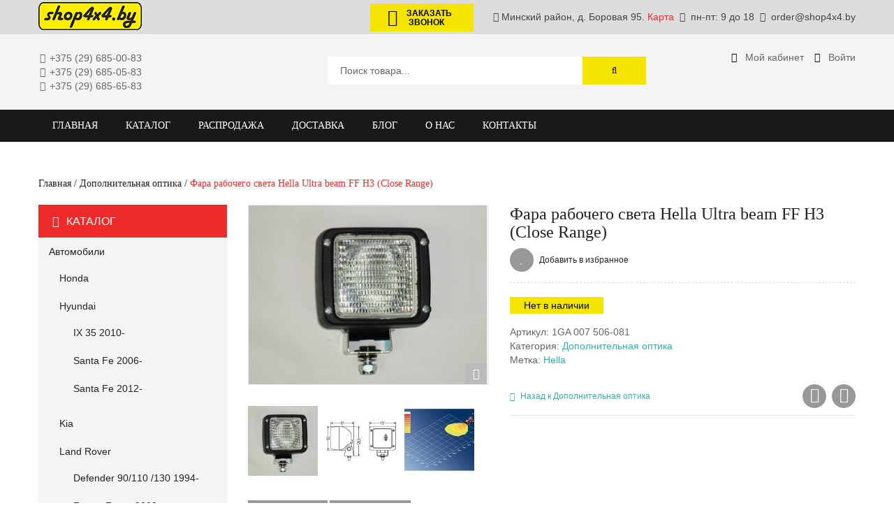

--- FILE ---
content_type: text/html; charset=UTF-8
request_url: https://shop4x4.by/product/fara-rabochego-sveta-hella-ultra-beam-ff-h3-close-range/
body_size: 68735
content:
<!DOCTYPE html>
<!--[if IE 7]>
<html class="ie ie7" lang="ru-RU">
<![endif]-->
<!--[if IE 8]>
<html class="ie ie8" lang="ru-RU">
<![endif]-->
<!--[if !(IE 7) | !(IE 8)  ]><!-->
<html lang="ru-RU">
<!--<![endif]-->
<head><meta http-equiv="Content-Type" content="text/html; charset=utf-8">
<!-- Global site tag (gtag.js) - Google Analytics -->
<script async src="https://www.googletagmanager.com/gtag/js?id=UA-124206836-1"></script>
<script>
window.dataLayer = window.dataLayer || [];
function gtag(){dataLayer.push(arguments);}
gtag('js', new Date());
gtag('config', 'UA-124206836-1');
</script>
<meta name="viewport" content="width=device-width, initial-scale=1">
<link rel="profile" href="http://gmpg.org/xfn/11" />
<link rel="pingback" href="https://shop4x4.by/xmlrpc.php" />
<link rel="icon" type="image/png" href="https://shop4x4.by/wp-content/uploads/2016/04/shop4x4_favicon.gif">
<!--[if lt IE 9]>
<script src="https://shop4x4.by/wp-content/themes/veneno/js/html5.js" type="text/javascript"></script>
<![endif]-->
<script>document.documentElement.className = document.documentElement.className + ' yes-js js_active js'</script>
<style>
.wishlist_table .add_to_cart, a.add_to_wishlist.button.alt { border-radius: 16px; -moz-border-radius: 16px; -webkit-border-radius: 16px; }			</style>
<!-- This site is optimized with the Yoast SEO Premium plugin v15.4 - https://yoast.com/wordpress/plugins/seo/ -->
<title>Фара рабочего света Hella Ultra beam FF H3 | Купить в Минске shop4x4.by</title>
<meta name="description" content="Фара местного освещения Hella с широким ярким лучом, создает равномерное световое пятно в непосредственной близости от автомобиля." />
<meta name="robots" content="index, follow, max-snippet:-1, max-image-preview:large, max-video-preview:-1" />
<link rel="canonical" href="https://shop4x4.by/product/fara-rabochego-sveta-hella-ultra-beam-ff-h3-close-range/" />
<meta property="og:locale" content="ru_RU" />
<meta property="og:type" content="article" />
<meta property="og:title" content="Фара рабочего света Hella Ultra beam FF H3 | Купить в Минске shop4x4.by" />
<meta property="og:description" content="Фара местного освещения Hella с широким ярким лучом, создает равномерное световое пятно в непосредственной близости от автомобиля." />
<meta property="og:url" content="https://shop4x4.by/product/fara-rabochego-sveta-hella-ultra-beam-ff-h3-close-range/" />
<meta property="og:site_name" content="Тюнинг джипов и внедорожников в Минске | shop4x4.by" />
<meta property="article:modified_time" content="2023-02-15T06:54:12+00:00" />
<meta property="og:image" content="https://shop4x4.by/wp-content/uploads/2016/03/BeamFF-H3_4-1.jpg" />
<meta property="og:image:width" content="800" />
<meta property="og:image:height" content="600" />
<meta name="twitter:card" content="summary" />
<script type="application/ld+json" class="yoast-schema-graph">{"@context":"https://schema.org","@graph":[{"@type":"WebSite","@id":"https://shop4x4.by/#website","url":"https://shop4x4.by/","name":"\u0422\u044e\u043d\u0438\u043d\u0433 \u0434\u0436\u0438\u043f\u043e\u0432 \u0438 \u0432\u043d\u0435\u0434\u043e\u0440\u043e\u0436\u043d\u0438\u043a\u043e\u0432 \u0432 \u041c\u0438\u043d\u0441\u043a\u0435 | shop4x4.by","description":"Off road \u0442\u044e\u043d\u0438\u043d\u0433 \u0434\u0436\u0438\u043f\u043e\u0432 \u0438 \u0432\u043d\u0435\u0434\u043e\u0440\u043e\u0436\u043d\u0438\u043a\u043e\u0432 \u0432 \u041c\u0438\u043d\u0441\u043a\u0435 | shop4x4.by","potentialAction":[{"@type":"SearchAction","target":"https://shop4x4.by/?s={search_term_string}","query-input":"required name=search_term_string"}],"inLanguage":"ru-RU"},{"@type":"ImageObject","@id":"https://shop4x4.by/product/fara-rabochego-sveta-hella-ultra-beam-ff-h3-close-range/#primaryimage","inLanguage":"ru-RU","url":"https://shop4x4.by/wp-content/uploads/2016/03/BeamFF-H3_4-1.jpg","width":800,"height":600,"caption":"\u0424\u0430\u0440\u0430 \u0440\u0430\u0431\u043e\u0447\u0435\u0433\u043e \u0441\u0432\u0435\u0442\u0430 Hella Ultra beam FF H3 (Close Range)"},{"@type":"WebPage","@id":"https://shop4x4.by/product/fara-rabochego-sveta-hella-ultra-beam-ff-h3-close-range/#webpage","url":"https://shop4x4.by/product/fara-rabochego-sveta-hella-ultra-beam-ff-h3-close-range/","name":"\u0424\u0430\u0440\u0430 \u0440\u0430\u0431\u043e\u0447\u0435\u0433\u043e \u0441\u0432\u0435\u0442\u0430 Hella Ultra beam FF H3 | \u041a\u0443\u043f\u0438\u0442\u044c \u0432 \u041c\u0438\u043d\u0441\u043a\u0435 shop4x4.by","isPartOf":{"@id":"https://shop4x4.by/#website"},"primaryImageOfPage":{"@id":"https://shop4x4.by/product/fara-rabochego-sveta-hella-ultra-beam-ff-h3-close-range/#primaryimage"},"datePublished":"2016-06-10T13:35:09+00:00","dateModified":"2023-02-15T06:54:12+00:00","description":"\u0424\u0430\u0440\u0430 \u043c\u0435\u0441\u0442\u043d\u043e\u0433\u043e \u043e\u0441\u0432\u0435\u0449\u0435\u043d\u0438\u044f Hella \u0441 \u0448\u0438\u0440\u043e\u043a\u0438\u043c \u044f\u0440\u043a\u0438\u043c \u043b\u0443\u0447\u043e\u043c, \u0441\u043e\u0437\u0434\u0430\u0435\u0442 \u0440\u0430\u0432\u043d\u043e\u043c\u0435\u0440\u043d\u043e\u0435 \u0441\u0432\u0435\u0442\u043e\u0432\u043e\u0435 \u043f\u044f\u0442\u043d\u043e \u0432 \u043d\u0435\u043f\u043e\u0441\u0440\u0435\u0434\u0441\u0442\u0432\u0435\u043d\u043d\u043e\u0439 \u0431\u043b\u0438\u0437\u043e\u0441\u0442\u0438 \u043e\u0442 \u0430\u0432\u0442\u043e\u043c\u043e\u0431\u0438\u043b\u044f.","inLanguage":"ru-RU","potentialAction":[{"@type":"ReadAction","target":["https://shop4x4.by/product/fara-rabochego-sveta-hella-ultra-beam-ff-h3-close-range/"]}]}]}</script>
<!-- / Yoast SEO Premium plugin. -->
<link rel="alternate" type="application/rss+xml" title="Тюнинг джипов и внедорожников в Минске | shop4x4.by &raquo; Лента" href="https://shop4x4.by/feed/" />
<link rel="alternate" type="application/rss+xml" title="Тюнинг джипов и внедорожников в Минске | shop4x4.by &raquo; Лента комментариев" href="https://shop4x4.by/comments/feed/" />
<link rel="alternate" type="application/rss+xml" title="Тюнинг джипов и внедорожников в Минске | shop4x4.by &raquo; Лента комментариев к &laquo;Фара рабочего света Hella Ultra beam FF H3 (Close Range)&raquo;" href="https://shop4x4.by/product/fara-rabochego-sveta-hella-ultra-beam-ff-h3-close-range/feed/" />
<!-- <link rel='stylesheet' id='owl.carousel-css'  href='https://shop4x4.by/wp-content/plugins/vg-postcarousel/includes/css/owl.carousel.css?ver=5.6.16' type='text/css' media='all' /> -->
<!-- <link rel='stylesheet' id='owl.theme-css'  href='https://shop4x4.by/wp-content/plugins/vg-postcarousel/includes/css/owl.theme.css?ver=5.6.16' type='text/css' media='all' /> -->
<!-- <link rel='stylesheet' id='mmm_mega_main_menu-css'  href='https://shop4x4.by/wp-content/plugins/mega_main_menu/src/css/cache.skin.css?ver=1465943237' type='text/css' media='all' /> -->
<!-- <link rel='stylesheet' id='wp-block-library-css'  href='https://shop4x4.by/wp-includes/css/dist/block-library/style.min.css?ver=5.6.16' type='text/css' media='all' /> -->
<!-- <link rel='stylesheet' id='wc-block-vendors-style-css'  href='https://shop4x4.by/wp-content/plugins/woocommerce/packages/woocommerce-blocks/build/vendors-style.css?ver=3.8.1' type='text/css' media='all' /> -->
<!-- <link rel='stylesheet' id='wc-block-style-css'  href='https://shop4x4.by/wp-content/plugins/woocommerce/packages/woocommerce-blocks/build/style.css?ver=3.8.1' type='text/css' media='all' /> -->
<!-- <link rel='stylesheet' id='jquery-selectBox-css'  href='https://shop4x4.by/wp-content/plugins/yith-woocommerce-wishlist/assets/css/jquery.selectBox.css?ver=1.2.0' type='text/css' media='all' /> -->
<!-- <link rel='stylesheet' id='yith-wcwl-font-awesome-css'  href='https://shop4x4.by/wp-content/plugins/yith-woocommerce-wishlist/assets/css/font-awesome.min.css?ver=4.7.0' type='text/css' media='all' /> -->
<!-- <link rel='stylesheet' id='yith-wcwl-main-css'  href='https://shop4x4.by/wp-content/plugins/yith-woocommerce-wishlist/assets/css/style.css?ver=2.2.7' type='text/css' media='all' /> -->
<!-- <link rel='stylesheet' id='contact-form-7-css'  href='https://shop4x4.by/wp-content/plugins/contact-form-7/includes/css/styles.css?ver=5.1.1' type='text/css' media='all' /> -->
<!-- <link rel='stylesheet' id='woocommerce-layout-css'  href='https://shop4x4.by/wp-content/plugins/woocommerce/assets/css/woocommerce-layout.css?ver=4.8.0' type='text/css' media='all' /> -->
<link rel="stylesheet" type="text/css" href="//shop4x4.by/wp-content/cache/wpfc-minified/eu1oso43/5rb2s.css" media="all"/>
<!-- <link rel='stylesheet' id='woocommerce-smallscreen-css'  href='https://shop4x4.by/wp-content/plugins/woocommerce/assets/css/woocommerce-smallscreen.css?ver=4.8.0' type='text/css' media='only screen and (max-width: 768px)' /> -->
<link rel="stylesheet" type="text/css" href="//shop4x4.by/wp-content/cache/wpfc-minified/qjy60y4/5rb2s.css" media="only screen and (max-width: 768px)"/>
<!-- <link rel='stylesheet' id='woocommerce-general-css'  href='https://shop4x4.by/wp-content/plugins/woocommerce/assets/css/woocommerce.css?ver=4.8.0' type='text/css' media='all' /> -->
<link rel="stylesheet" type="text/css" href="//shop4x4.by/wp-content/cache/wpfc-minified/l94xcukn/5rb2s.css" media="all"/>
<style id='woocommerce-inline-inline-css' type='text/css'>
.woocommerce form .form-row .required { visibility: visible; }
</style>
<!-- <link rel='stylesheet' id='woocommerce_prettyPhoto_css-css'  href='//shop4x4.by/wp-content/plugins/woocommerce/assets/css/prettyPhoto.css?ver=5.6.16' type='text/css' media='all' /> -->
<!-- <link rel='stylesheet' id='mm_font-awesome-css'  href='https://shop4x4.by/wp-content/plugins/mega_main_menu/framework/src/css/font-awesome.css?ver=2.1.1' type='text/css' media='all' /> -->
<!-- <link rel='stylesheet' id='jquery-fancybox-css-css'  href='https://shop4x4.by/wp-content/themes/veneno/js/fancybox/jquery.fancybox.css?ver=2.1.5' type='text/css' media='all' /> -->
<!-- <link rel='stylesheet' id='jquery-fancybox-buttons-css'  href='https://shop4x4.by/wp-content/themes/veneno/js/fancybox/helpers/jquery.fancybox-buttons.css?ver=1.0.5' type='text/css' media='all' /> -->
<!-- <link rel='stylesheet' id='veneno-style-css'  href='https://shop4x4.by/wp-content/themes/veneno/style.css?ver=5.6.16' type='text/css' media='all' /> -->
<!-- <link rel='stylesheet' id='fontawesome-css-css'  href='https://shop4x4.by/wp-content/themes/veneno/css/font-awesome.min.css?ver=4.2.0' type='text/css' media='all' /> -->
<!-- <link rel='stylesheet' id='bootstrap-css-css'  href='https://shop4x4.by/wp-content/themes/veneno/css/bootstrap.min.css?ver=3.2.0' type='text/css' media='all' /> -->
<!-- <link rel='stylesheet' id='veneno-css-css'  href='https://shop4x4.by/wp-content/themes/veneno/css/theme1.css?ver=1.0.0' type='text/css' media='all' /> -->
<link rel="stylesheet" type="text/css" href="//shop4x4.by/wp-content/cache/wpfc-minified/1ggn988w/5rb2s.css" media="all"/>
<!--[if lte IE 9]>
<link rel='stylesheet' id='veneno-ie-css'  href='https://shop4x4.by/wp-content/themes/veneno/css/ie1.css?ver=20152907' type='text/css' media='all' />
<![endif]-->
<!-- <link rel='stylesheet' id='fancybox-css'  href='https://shop4x4.by/wp-content/plugins/easy-fancybox/css/jquery.fancybox.min.css?ver=1.3.24' type='text/css' media='screen' /> -->
<link rel="stylesheet" type="text/css" href="//shop4x4.by/wp-content/cache/wpfc-minified/1qy8gh5w/5rb2s.css" media="screen"/>
<!-- <link rel='stylesheet' id='ywzm-prettyPhoto-css'  href='//shop4x4.by/wp-content/plugins/woocommerce/assets/css/prettyPhoto.css?ver=5.6.16' type='text/css' media='all' /> -->
<!-- <link rel='stylesheet' id='ywzm-magnifier-css'  href='https://shop4x4.by/wp-content/plugins/yith-woocommerce-zoom-magnifier/assets/css/yith_magnifier.css?ver=5.6.16' type='text/css' media='all' /> -->
<!-- <link rel='stylesheet' id='ywzm_frontend-css'  href='https://shop4x4.by/wp-content/plugins/yith-woocommerce-zoom-magnifier/assets/css/frontend.css?ver=5.6.16' type='text/css' media='all' /> -->
<link rel="stylesheet" type="text/css" href="//shop4x4.by/wp-content/cache/wpfc-minified/m084yt6w/5rbal.css" media="all"/>
<script src='//shop4x4.by/wp-content/cache/wpfc-minified/2b13h65q/5rb2s.js' type="text/javascript"></script>
<!-- <script type='text/javascript' src='https://shop4x4.by/wp-includes/js/jquery/jquery.min.js?ver=3.5.1' id='jquery-core-js'></script> -->
<!-- <script type='text/javascript' src='https://shop4x4.by/wp-includes/js/jquery/jquery-migrate.min.js?ver=3.3.2' id='jquery-migrate-js'></script> -->
<!-- <script type='text/javascript' src='https://shop4x4.by/wp-content/plugins/vg-postcarousel/includes/js/owl.carousel.js?ver=5.6.16' id='owl.carousel-js'></script> -->
<!-- <script type='text/javascript' src='https://shop4x4.by/wp-content/plugins/woocommerce/assets/js/jquery-blockui/jquery.blockUI.min.js?ver=2.70' id='jquery-blockui-js'></script> -->
<script type='text/javascript' id='wc-add-to-cart-js-extra'>
/* <![CDATA[ */
var wc_add_to_cart_params = {"ajax_url":"\/wp-admin\/admin-ajax.php","wc_ajax_url":"\/?wc-ajax=%%endpoint%%","i18n_view_cart":"\u041f\u0440\u043e\u0441\u043c\u043e\u0442\u0440 \u043a\u043e\u0440\u0437\u0438\u043d\u044b","cart_url":"https:\/\/shop4x4.by\/cart\/","is_cart":"","cart_redirect_after_add":"no"};
/* ]]> */
</script>
<script src='//shop4x4.by/wp-content/cache/wpfc-minified/q77cobhj/5rb2s.js' type="text/javascript"></script>
<!-- <script type='text/javascript' src='https://shop4x4.by/wp-content/plugins/woocommerce/assets/js/frontend/add-to-cart.min.js?ver=4.8.0' id='wc-add-to-cart-js'></script> -->
<!-- <script type='text/javascript' src='https://shop4x4.by/wp-content/plugins/js_composer/assets/js/vendors/woocommerce-add-to-cart.js?ver=5.0.1' id='vc_woocommerce-add-to-cart-js-js'></script> -->
<link rel="https://api.w.org/" href="https://shop4x4.by/wp-json/" /><link rel="alternate" type="application/json" href="https://shop4x4.by/wp-json/wp/v2/product/4103" /><link rel="EditURI" type="application/rsd+xml" title="RSD" href="https://shop4x4.by/xmlrpc.php?rsd" />
<link rel="wlwmanifest" type="application/wlwmanifest+xml" href="https://shop4x4.by/wp-includes/wlwmanifest.xml" /> 
<meta name="generator" content="WordPress 5.6.16" />
<meta name="generator" content="WooCommerce 4.8.0" />
<link rel='shortlink' href='https://shop4x4.by/?p=4103' />
<link rel="alternate" type="application/json+oembed" href="https://shop4x4.by/wp-json/oembed/1.0/embed?url=https%3A%2F%2Fshop4x4.by%2Fproduct%2Ffara-rabochego-sveta-hella-ultra-beam-ff-h3-close-range%2F" />
<link rel="alternate" type="text/xml+oembed" href="https://shop4x4.by/wp-json/oembed/1.0/embed?url=https%3A%2F%2Fshop4x4.by%2Fproduct%2Ffara-rabochego-sveta-hella-ultra-beam-ff-h3-close-range%2F&#038;format=xml" />
<meta name="framework" content="Redux 4.1.23" />
<!-- Saphali Lite Version -->
<meta name="generator" content="Saphali Lite 1.8.10" />
<script type="text/javascript">
var ajaxurl = 'https://shop4x4.by/wp-admin/admin-ajax.php';
</script>
<noscript><style>.woocommerce-product-gallery{ opacity: 1 !important; }</style></noscript>
<meta name="generator" content="Powered by Visual Composer - drag and drop page builder for WordPress."/>
<!--[if lte IE 9]><link rel="stylesheet" type="text/css" href="https://shop4x4.by/wp-content/plugins/js_composer/assets/css/vc_lte_ie9.min.css" media="screen"><![endif]--><!--[if IE  8]><link rel="stylesheet" type="text/css" href="https://shop4x4.by/wp-content/plugins/js_composer/assets/css/vc-ie8.min.css" media="screen"><![endif]-->		<style type="text/css" id="wp-custom-css">
.ywcca_category_accordion_widget .cat-item-693, .woocommerce #respond input#submit.added::after, .woocommerce a.button.added::after, .woocommerce button.button.added::after, .woocommerce input.button.added::after, p.woocommerce-shipping-destination{
display: none;
}
.woocommerce form .form-row .optional {
display: none;
}		</style>
<style id="veneno_options-dynamic-css" title="dynamic-css" class="redux-options-output">body{line-height:20px;font-weight:400;font-style:normal;color:#666666;font-size:14px;font-display:swap;}h1, h2, h3, h4, h5, h6{font-weight:400;font-style:normal;color:#666666;font-display:swap;}.shop_header{background-position:right top;}</style><noscript><style type="text/css"> .wpb_animate_when_almost_visible { opacity: 1; }</style></noscript>
</head>
<!-- Body Start Block -->
<body class="product-template-default single single-product postid-4103 theme-veneno mmm mega_main_menu-2-1-1 woocommerce woocommerce-page woocommerce-no-js layout-1 preset-1 wpb-js-composer js-comp-ver-5.0.1 vc_responsive">
<!-- Google Tag Manager (noscript) -->
<noscript><iframe src="https://www.googletagmanager.com/ns.html?id=GTM-5BLSDFW"
height="0" width="0" style="display:none;visibility:hidden"></iframe></noscript>
<!-- End Google Tag Manager (noscript) -->
<div id="yith-wcwl-popup-message" style="display:none;"><div id="yith-wcwl-message"></div></div>
<div class="wrapper ">
<!-- Top Header -->
<div class="top-wrapper">
<div class="header-container tb-trans">
<div class="top-bar ">
<div class="container">
<div id="top">
<div class="row">
<div class="col-lg-4 col-md-4 col-sm-4 top-1">
<div class="top-info">
<div class="logo">
<a href="https://shop4x4.by/" title="Тюнинг джипов и внедорожников в Минске | shop4x4.by" rel="home">
<img src="https://shop4x4.by/wp-content/uploads/2016/02/logo.png" alt="" />
</a>
</div>
</div>
</div>
<div class="col-lg-8 col-md-8 col-sm-8 top-2">
<p class="top-menu-text" style="float: right;">
<a class="fancybox" href="#contact_form_pop">
<button class="btn btn-primary" type="submit" id="call-us">
<span class="fa-stack fa-lg" style="margin-bottom: -10px; margin-left: -28px; font-size: 12px; padding: 0 20px;">
<i class="fa fa-circle fa-stack-2x"></i><i class="fa fa-phone fa-stack-1x"></i>
</span>Заказать <br> звонок
</button>
</a>
<span id="top-info-text">
<i class="fa fa-map-marker" style="padding: 0 4px;"></i>Минский район, д. Боровая 95. <a id="map" href="/contact-us/#map">Карта</a> 
<i class="fa fa-clock-o" style="padding: 0 4px;"></i> пн-пт: 9 до 18 
<i class="fa fa-envelope" style="padding: 0 4px;"></i> order@shop4x4.by
</span>
</p>	
</div>
</div>
</div>
</div>
</div>
<div class="header">
<div class="container">
<div class="row">
<div class="col-lg-3 col-md-3 col-sm-3 col-xs-3 sp-logo">
<p class="top-menu-text">
<span><i class="fa fa-phone" style="padding: 0 2px;"></i>    +375 (29) 685-00-83<br></span>
<span class="hide-mobile"><i class="fa fa-phone" style="padding: 0 2px;"></i>    +375 (29) 685-05-83<br></span>
<span> <i class="fa fa-phone" style="padding: 0 2px;"></i>    +375 (29) 685-65-83</span>
</p>
</div>
<div class="col-lg-6 col-md-6 col-sm-6 col-xs-6 sp-search">
<div class="top-search">
<div class="widget woocommerce widget_product_search"><h2 class="widgettitle">Search</h2><form role="search" method="get" id="searchform" action="https://shop4x4.by/"><div><input type="text" value="Поиск товара..." name="s" id="ws" placeholder="" /><button class="btn btn-primary" type="submit" id="wsearchsubmit"><i class="fa fa-search"></i></button><input type="hidden" name="post_type" value="product" /></div></form><script type="text/javascript">jQuery(document).ready(function(){
jQuery("#ws").focus(function(){
if(jQuery(this).val()=="Поиск товара..."){
jQuery(this).val("");
}
});
jQuery("#ws").focusout(function(){
if(jQuery(this).val()==""){
jQuery(this).val("Поиск товара...");
}
});
jQuery("#wsearchsubmit").click(function(){
if(jQuery("#ws").val()=="Поиск товара..." || jQuery("#ws").val()==""){
jQuery("#ws").focus();
return false;
}
});
});</script></div>
</div>
</div>
<div class="col-lg-3 col-md-3 col-sm-3 col-xs-3 sp-cart">
<ul class="user-menu">
<li><a href="/my-account/"><i class="fa fa-user" style="color: #000; line-height: 20px; font-size: 14px;width: 20px;"></i><span>Мой кабинет</span></a></li>
<li><a href="/my-account/customer-logout/"><i class="fa fa-sign-in" style="color: #000; line-height: 20px; font-size: 14px;width: 20px;"></i><span>Войти</span></a></li>
</ul>
<div class="top-cart">
<div class="widget woocommerce widget_shopping_cart"><h2 class="widgettitle">Моя корзина</h2><div class="widget_shopping_cart_content"></div></div>
</div>
</div>
</div>
</div>
</div>
</div>
</div>
<!-- Menu -->
<div class="sp-menu">
<div class="container">
<div class="row">
<div class="col-lg-9 col-md-9 col-sm-9 menu-block">
<div class="menu-wrapper">
<div id="header-menu" class="header-menu visible-large">
<div id="mega_main_menu1" class="primary primary_style-flat icons-left first-lvl-align-left first-lvl-separator-smooth direction-horizontal fullwidth-disable pushing_content-disable mobile_minimized-enable dropdowns_trigger-hover dropdowns_animation-none no-logo no-search no-woo_cart no-buddypress responsive-enable coercive_styles-disable indefinite_location_mode-disable language_direction-ltr version-2-1-1 mega_main mega_main_menu">
<div class="menu_holder">
<div class="mmm_fullwidth_container"></div><!-- class="fullwidth_container" -->
<div class="menu_inner">
<span class="nav_logo">
<a class="mobile_toggle">
<span class="mobile_button">
Меню &nbsp;
<span class="symbol_menu">&equiv;</span>
<span class="symbol_cross">&#x2573;</span>
</span><!-- class="mobile_button" -->
</a>
</span><!-- /class="nav_logo" -->
<ul id="mega_main_menu_ul1" class="mega_main_menu_ul">
<li id="menu-item-3792" class="menu-item menu-item-type-post_type menu-item-object-page menu-item-home menu-item-3792 default_dropdown default_style drop_to_right submenu_default_width columns1">
<a href="https://shop4x4.by/" class="item_link  disable_icon" tabindex="1">
<i class=""></i> 
<span class="link_content">
<span class="link_text">
Главная
</span>
</span>
</a>
</li>
<li id="menu-item-3970" class="menu-item menu-item-type-post_type menu-item-object-page current_page_parent menu-item-3970 default_dropdown default_style drop_to_right submenu_default_width columns1">
<a href="https://shop4x4.by/catalog/" class="item_link  disable_icon" tabindex="2">
<i class=""></i> 
<span class="link_content">
<span class="link_text">
Каталог
</span>
</span>
</a>
</li>
<li id="menu-item-8393" class="menu-item menu-item-type-post_type menu-item-object-page menu-item-8393 default_dropdown default_style drop_to_right submenu_default_width columns1">
<a href="https://shop4x4.by/rasprodazha/" class="item_link  disable_icon" tabindex="3">
<i class=""></i> 
<span class="link_content">
<span class="link_text">
Распродажа
</span>
</span>
</a>
</li>
<li id="menu-item-8336" class="menu-item menu-item-type-post_type menu-item-object-page menu-item-8336 default_dropdown default_style drop_to_right submenu_default_width columns1">
<a href="https://shop4x4.by/dostavka/" class="item_link  disable_icon" tabindex="4">
<i class=""></i> 
<span class="link_content">
<span class="link_text">
Доставка
</span>
</span>
</a>
</li>
<li id="menu-item-21" class="menu-item menu-item-type-post_type menu-item-object-page menu-item-21 default_dropdown default_style drop_to_right submenu_default_width columns1">
<a href="https://shop4x4.by/blog/" class="item_link  disable_icon" tabindex="5">
<i class=""></i> 
<span class="link_content">
<span class="link_text">
Блог
</span>
</span>
</a>
</li>
<li id="menu-item-3933" class="menu-item menu-item-type-post_type menu-item-object-page menu-item-3933 default_dropdown default_style drop_to_right submenu_default_width columns1">
<a href="https://shop4x4.by/about-us/" class="item_link  disable_icon" tabindex="6">
<i class=""></i> 
<span class="link_content">
<span class="link_text">
О нас
</span>
</span>
</a>
</li>
<li id="menu-item-3849" class="menu-item menu-item-type-post_type menu-item-object-page menu-item-3849 default_dropdown default_style drop_to_right submenu_default_width columns1">
<a href="https://shop4x4.by/contact-us/" class="item_link  disable_icon" tabindex="7">
<i class=""></i> 
<span class="link_content">
<span class="link_text">
Контакты
</span>
</span>
</a>
</li></ul>
</div><!-- /class="menu_inner" -->
</div><!-- /class="menu_holder" -->
</div><!-- /id="mega_main_menu" -->
</div>
<div class="visible-small">
<div class="mbmenu-toggler"><span>Меню</span><span class="mbmenu-icon"></span></div>
<div class="nav-container">
<div class="mobile-menu-container"><ul id="menu-gorizontalnoe-menyu" class="nav-menu"><li class="menu-item menu-item-type-post_type menu-item-object-page menu-item-home menu-item-3792"><a href="https://shop4x4.by/">Главная</a></li>
<li class="menu-item menu-item-type-post_type menu-item-object-page current_page_parent menu-item-3970"><a href="https://shop4x4.by/catalog/">Каталог</a></li>
<li class="menu-item menu-item-type-post_type menu-item-object-page menu-item-8393"><a href="https://shop4x4.by/rasprodazha/">Распродажа</a></li>
<li class="menu-item menu-item-type-post_type menu-item-object-page menu-item-8336"><a href="https://shop4x4.by/dostavka/">Доставка</a></li>
<li class="menu-item menu-item-type-post_type menu-item-object-page menu-item-21"><a href="https://shop4x4.by/blog/">Блог</a></li>
<li class="menu-item menu-item-type-post_type menu-item-object-page menu-item-3933"><a href="https://shop4x4.by/about-us/">О нас</a></li>
<li class="menu-item menu-item-type-post_type menu-item-object-page menu-item-3849"><a href="https://shop4x4.by/contact-us/">Контакты</a></li>
</ul></div>
</div>
</div>
</div>
</div>
</div>
</div>
</div>
<div class="fancybox-hidden" style="display: none;">
<div id="contact_form_pop">
<div role="form" class="wpcf7" id="wpcf7-f6043-o1" lang="ru-RU" dir="ltr">
<div class="screen-reader-response"></div>
<form action="/product/fara-rabochego-sveta-hella-ultra-beam-ff-h3-close-range/#wpcf7-f6043-o1" method="post" class="wpcf7-form" novalidate="novalidate">
<div style="display: none;">
<input type="hidden" name="_wpcf7" value="6043" />
<input type="hidden" name="_wpcf7_version" value="5.1.1" />
<input type="hidden" name="_wpcf7_locale" value="ru_RU" />
<input type="hidden" name="_wpcf7_unit_tag" value="wpcf7-f6043-o1" />
<input type="hidden" name="_wpcf7_container_post" value="0" />
<input type="hidden" name="g-recaptcha-response" value="" />
</div>
<p style="text-align: center;">
<span>Пожалуйста, оставьте свои контактные</span><br />
<span>данные и мы вам обязательно перезвоним.</span>
</p>
<p><span class="wpcf7-form-control-wrap c1-name"><input type="text" name="c1-name" value="" size="40" class="wpcf7-form-control wpcf7-text input-call" aria-invalid="false" placeholder="Ваше имя" /></span></p>
<p><span class="wpcf7-form-control-wrap c1-phone"><input type="tel" name="c1-phone" value="" size="40" class="wpcf7-form-control wpcf7-text wpcf7-tel wpcf7-validates-as-required wpcf7-validates-as-tel input-call" aria-required="true" aria-invalid="false" placeholder="Ваш телефон (обязательно)" /></span><br />
<span style="color: rgba(102, 102, 102, 0.36);">Образец: +375ххххххххх</span></p>
<p><input type="submit" value="Заказать звонок" class="wpcf7-form-control wpcf7-submit btn-call" /></p>
<div class="wpcf7-response-output wpcf7-display-none"></div></form></div>
</div>
</div><div class="main-container page-shop">
<div class="page-content">
<div class="container">
<nav class="woocommerce-breadcrumb">
<a href="https://shop4x4.by">Главная</a>		
<span class="separator">/</span>		
<a href="https://shop4x4.by/product-category/dopolnitelnaya-optika/">Дополнительная оптика</a>		
<span class="separator">/</span>		
Фара рабочего света Hella Ultra beam FF H3 (Close Range)		
</nav>
<div class="row">
<div id="secondary" class="col-xs-12 col-md-3 sidebar-category sidebar-product">
<aside id="yith_wc_category_accordion-4" class="widget widget_yith_wc_category_accordion"><h3 class="ywcca_widget_title">Каталог</h3><ul class="ywcca_category_accordion_widget" data-highlight_curr_cat="off" data-show_collapse="on">	<li class="cat-item cat-item-693"><a href="https://shop4x4.by/product-category/uncategorized/">Uncategorized</a>
</li>
<li class="cat-item cat-item-25"><a href="https://shop4x4.by/product-category/vnedorojniki/" title="Аксессуары по моделям внедорожников
Поиск аксессуаров Off-road и внедорожного оборудования 4x4 на ваш джип по марке и модели автомобиля. Магазин внедорожного оборудования shop4x4.by.
">Автомобили</a>
<ul class='children'>
<li class="cat-item cat-item-233"><a href="https://shop4x4.by/product-category/vnedorojniki/honda/" title="Аксессуары для внедорожников Honda">Honda</a>
</li>
<li class="cat-item cat-item-234"><a href="https://shop4x4.by/product-category/vnedorojniki/hyundai/" title="Аксессуары для внедорожников Hyundai">Hyundai</a>
<ul class='children'>
<li class="cat-item cat-item-266"><a href="https://shop4x4.by/product-category/vnedorojniki/hyundai/ix-35-2010/" title="Аксессуары для внедорожника Hyundai IX 35 2010">IX 35 2010-</a>
</li>
<li class="cat-item cat-item-267"><a href="https://shop4x4.by/product-category/vnedorojniki/hyundai/santa-fe-2006/" title="Аксессуары для внедорожника Hyundai Santa Fe 2006">Santa Fe 2006-</a>
</li>
<li class="cat-item cat-item-269"><a href="https://shop4x4.by/product-category/vnedorojniki/hyundai/santa-fe-2012/" title="Аксессуары для внедорожника Hyundai Santa Fe 2012">Santa Fe 2012-</a>
</li>
</ul>
</li>
<li class="cat-item cat-item-235"><a href="https://shop4x4.by/product-category/vnedorojniki/kia-vnedorojniki/" title="Аксессуары для внедорожников Kia">Kia</a>
</li>
<li class="cat-item cat-item-236"><a href="https://shop4x4.by/product-category/vnedorojniki/land-rover/" title="Аксессуары для внедорожников Land Rover">Land Rover</a>
<ul class='children'>
<li class="cat-item cat-item-278"><a href="https://shop4x4.by/product-category/vnedorojniki/land-rover/defender-90110-130-1994/" title="Аксессуары для внедорожника Land Rover 1994">Defender 90/110 /130 1994-</a>
</li>
<li class="cat-item cat-item-280"><a href="https://shop4x4.by/product-category/vnedorojniki/land-rover/range-rover-2002/" title="Аксессуары для внедорожника Range Rover 2002">Range Rover 2002-</a>
</li>
<li class="cat-item cat-item-281"><a href="https://shop4x4.by/product-category/vnedorojniki/land-rover/range-rover-sport-2005/" title="Аксессуары для внедорожника Range Rover Sport 2005">Range Rover Sport 2005-</a>
</li>
</ul>
</li>
<li class="cat-item cat-item-239"><a href="https://shop4x4.by/product-category/vnedorojniki/mercedes-benz/" title="Аксессуары для внедорожников Mercedes Benz">Mercedes Benz</a>
</li>
<li class="cat-item cat-item-240"><a href="https://shop4x4.by/product-category/vnedorojniki/mitsubishi/" title="Аксессуары для внедорожников Mitsubishi">Mitsubishi</a>
<ul class='children'>
<li class="cat-item cat-item-297"><a href="https://shop4x4.by/product-category/vnedorojniki/mitsubishi/l200-2015/" title="Аксессуары для внедорожника Mitsubishi L200 2015">L200 2015-</a>
</li>
<li class="cat-item cat-item-298"><a href="https://shop4x4.by/product-category/vnedorojniki/mitsubishi/outlander-2012/" title="Аксессуары для внедорожника Mitsubishi Outlander 2012">Outlander 2012-</a>
</li>
<li class="cat-item cat-item-299"><a href="https://shop4x4.by/product-category/vnedorojniki/mitsubishi/outlander-xl-2007/" title="Аксессуары для внедорожника Mitsubishi Outlander XL 2007">Outlander XL 2007-</a>
</li>
<li class="cat-item cat-item-300"><a href="https://shop4x4.by/product-category/vnedorojniki/mitsubishi/pajero-montero-3-2000-2006/" title="Аксессуары для внедорожника Mitsubishi Pajero / Montero 3 2000">Pajero / Montero 3 2000-</a>
</li>
<li class="cat-item cat-item-301"><a href="https://shop4x4.by/product-category/vnedorojniki/mitsubishi/pajero-montero-4-2007/" title="Аксессуары для внедорожника Mitsubishi Pajero / Montero 4 2007">Pajero / Montero 4 2007-</a>
</li>
<li class="cat-item cat-item-303"><a href="https://shop4x4.by/product-category/vnedorojniki/mitsubishi/pajero-montero-sport-2009/" title="Аксессуары для внедорожника Mitsubishi Pajero / Montero Sport 2009">Pajero / Montero Sport 2009-</a>
</li>
</ul>
</li>
<li class="cat-item cat-item-241"><a href="https://shop4x4.by/product-category/vnedorojniki/nissan-vnedorojniki/" title="Аксессуары для внедорожников Nissan">Nissan</a>
<ul class='children'>
<li class="cat-item cat-item-304"><a href="https://shop4x4.by/product-category/vnedorojniki/nissan-vnedorojniki/navara-2005-2009/" title="Аксессуары для внедорожника Nissan Navara 2005-2009">Navara 2005-2009</a>
</li>
<li class="cat-item cat-item-305"><a href="https://shop4x4.by/product-category/vnedorojniki/nissan-vnedorojniki/navara-2010/" title="Аксессуары для внедорожника Nissan Navara 2010">Navara 2010-</a>
</li>
<li class="cat-item cat-item-306"><a href="https://shop4x4.by/product-category/vnedorojniki/nissan-vnedorojniki/pathfinder-2005-2009/" title="Аксессуары для внедорожника Nissan Pathfinder 2005-2009">Pathfinder 2005-2009</a>
</li>
<li class="cat-item cat-item-307"><a href="https://shop4x4.by/product-category/vnedorojniki/nissan-vnedorojniki/pathfinder-2010/" title="Аксессуары для внедорожника Nissan Pathfinder 2010">Pathfinder 2010-</a>
</li>
<li class="cat-item cat-item-308"><a href="https://shop4x4.by/product-category/vnedorojniki/nissan-vnedorojniki/patrol-1990-1998/" title="Аксессуары для внедорожника Nissan Patrol 1990-1998">Patrol 1990-1998</a>
</li>
<li class="cat-item cat-item-309"><a href="https://shop4x4.by/product-category/vnedorojniki/nissan-vnedorojniki/patrol-1998-2003/" title="Аксессуары для внедорожника Nissan Patrol 1998-2003">Patrol 1998-2003</a>
</li>
<li class="cat-item cat-item-310"><a href="https://shop4x4.by/product-category/vnedorojniki/nissan-vnedorojniki/patrol-2004-2009/" title="Аксессуары для внедорожника Nissan Patrol 2004-2009">Patrol 2004-2009</a>
</li>
<li class="cat-item cat-item-313"><a href="https://shop4x4.by/product-category/vnedorojniki/nissan-vnedorojniki/x-trail-2007/" title="Аксессуары для внедорожника Nissan X-Trail 2007">X-Trail 2007-</a>
</li>
</ul>
</li>
<li class="cat-item cat-item-242"><a href="https://shop4x4.by/product-category/vnedorojniki/porsche/" title="Аксессуары для внедорожников Porsche">Porsche</a>
</li>
<li class="cat-item cat-item-243"><a href="https://shop4x4.by/product-category/vnedorojniki/suzuki-vnedorojniki/" title="Аксессуары для внедорожников Suzuki">Suzuki</a>
<ul class='children'>
<li class="cat-item cat-item-316"><a href="https://shop4x4.by/product-category/vnedorojniki/suzuki-vnedorojniki/grand-vitara-2005-2008/" title="Аксессуары для внедорожника Suzuki Grand Vitara 2005-2008">Grand Vitara 2005-2008</a>
</li>
<li class="cat-item cat-item-317"><a href="https://shop4x4.by/product-category/vnedorojniki/suzuki-vnedorojniki/grand-vitara-2009/" title="Аксессуары для внедорожника Suzuki Grand Vitara 2009">Grand Vitara 2009-</a>
</li>
</ul>
</li>
<li class="cat-item cat-item-244"><a href="https://shop4x4.by/product-category/vnedorojniki/toyota-vnedorojniki/" title="Аксессуары для внедорожников Toyota">Toyota</a>
<ul class='children'>
<li class="cat-item cat-item-321"><a href="https://shop4x4.by/product-category/vnedorojniki/toyota-vnedorojniki/highlander-2010/" title="Аксессуары для внедорожника Toyota Highlander 2010">Highlander 2010-</a>
</li>
<li class="cat-item cat-item-323"><a href="https://shop4x4.by/product-category/vnedorojniki/toyota-vnedorojniki/hilux-2005/" title="Аксессуары для внедорожника Toyota Hilux 2005">Hilux 2005-</a>
</li>
<li class="cat-item cat-item-324"><a href="https://shop4x4.by/product-category/vnedorojniki/toyota-vnedorojniki/hilux-2016/" title="Аксессуары для внедорожника Toyota Hilux 2016">Hilux 2016-</a>
</li>
<li class="cat-item cat-item-328"><a href="https://shop4x4.by/product-category/vnedorojniki/toyota-vnedorojniki/land-cruiser-100-105-1998-2007/" title="Аксессуары для внедорожника Toyota Land Cruiser 100/105 1998-2007">Land Cruiser 100/105 1998-2007</a>
</li>
<li class="cat-item cat-item-329"><a href="https://shop4x4.by/product-category/vnedorojniki/toyota-vnedorojniki/land-cruiser-120-prado-2002-2008/" title="Аксессуары для внедорожника Toyota Land Cruiser 120 Prado 2002">Land Cruiser 120 Prado 2002-</a>
</li>
<li class="cat-item cat-item-330"><a href="https://shop4x4.by/product-category/vnedorojniki/toyota-vnedorojniki/land-cruiser-150-prado-2009/" title="Аксессуары для внедорожника Toyota Land Cruiser 150 Prado 2009">Land Cruiser 150 Prado 2009-</a>
</li>
<li class="cat-item cat-item-331"><a href="https://shop4x4.by/product-category/vnedorojniki/toyota-vnedorojniki/land-cruiser-200-2008/" title="Аксессуары для внедорожника Toyota Land Cruiser 200 2008">Land Cruiser 200 2008-</a>
</li>
<li class="cat-item cat-item-325"><a href="https://shop4x4.by/product-category/vnedorojniki/toyota-vnedorojniki/land-cruiser-70-79/" title="Аксессуары для внедорожника Toyota Land Cruiser 70-79">Land Cruiser 70-79</a>
</li>
<li class="cat-item cat-item-326"><a href="https://shop4x4.by/product-category/vnedorojniki/toyota-vnedorojniki/land-cruiser-80-1990/" title="Аксессуары для внедорожника Toyota Land Cruiser 80 1990">Land Cruiser 80 1990-</a>
</li>
<li class="cat-item cat-item-327"><a href="https://shop4x4.by/product-category/vnedorojniki/toyota-vnedorojniki/land-cruiser-90-prado-1996/" title="Аксессуары для внедорожника Toyota Land Cruiser 90 Prado 1996">Land Cruiser 90 Prado 1996-</a>
</li>
<li class="cat-item cat-item-333"><a href="https://shop4x4.by/product-category/vnedorojniki/toyota-vnedorojniki/rav4-2006-2012/" title="Аксессуары для внедорожника Toyota RAV4 2006-2012">RAV4 2006-2012</a>
</li>
</ul>
</li>
<li class="cat-item cat-item-245"><a href="https://shop4x4.by/product-category/vnedorojniki/volkswagen/" title="Аксессуары для внедорожников Volkswagen">Volkswagen</a>
<ul class='children'>
<li class="cat-item cat-item-337"><a href="https://shop4x4.by/product-category/vnedorojniki/volkswagen/amarok-2010/" title="Аксессуары для внедорожника Volkswagen Amarok 2010">Amarok 2010-</a>
</li>
<li class="cat-item cat-item-343"><a href="https://shop4x4.by/product-category/vnedorojniki/volkswagen/t5-transporter-multivan-2003/" title="Аксессуары для внедорожника Volkswagen T5/ Transporter/ Multivan 2003">T5/ Transporter/ Multivan 2003-</a>
</li>
<li class="cat-item cat-item-344"><a href="https://shop4x4.by/product-category/vnedorojniki/volkswagen/tiguan-2008/" title="Аксессуары для внедорожника Volkswagen Tiguan 2008">Tiguan 2008-</a>
</li>
<li class="cat-item cat-item-345"><a href="https://shop4x4.by/product-category/vnedorojniki/volkswagen/touareg-2002/" title="Аксессуары для внедорожника Volkswagen Touareg 2002">Touareg 2002-</a>
</li>
<li class="cat-item cat-item-346"><a href="https://shop4x4.by/product-category/vnedorojniki/volkswagen/touareg-2011/" title="Аксессуары для внедорожника Volkswagen Touareg 2011">Touareg 2011-</a>
</li>
</ul>
</li>
<li class="cat-item cat-item-706"><a href="https://shop4x4.by/product-category/vnedorojniki/niva/">Нива</a>
</li>
<li class="cat-item cat-item-395"><a href="https://shop4x4.by/product-category/vnedorojniki/u-a-z/" title="Аксессуары для внедорожников УАЗ">УАЗ</a>
</li>
</ul>
</li>
<li class="cat-item cat-item-26"><a href="https://shop4x4.by/product-category/atv/" title="Аксессуары ATV
Тюнинг квадроциклов в Минске. Продажа внедорожных аксессуаров и дополнительного оборудования для ATV /атв.">АТV</a>
<ul class='children'>
<li class="cat-item cat-item-246"><a href="https://shop4x4.by/product-category/atv/dopolnitelnaya-optika-atv/" title="Дополнительная оптика для квадроциклов ATV">Дополнительная оптика</a>
</li>
<li class="cat-item cat-item-248"><a href="https://shop4x4.by/product-category/atv/kanistry/" title="Автомобильные канистры">Канистры</a>
</li>
<li class="cat-item cat-item-249"><a href="https://shop4x4.by/product-category/atv/lebedki/" title="Лебедки для ATV квадроциклов
Лебедки электрические для ATV, квадроциклов, снегоходов, легких внедорожников, для погрузки на прицеп мототехники -  мотоциклов, скутеров, мопедов и водной техники - лодок, катеров, гидроциклов, погрузки-разгрузки грузов в кунг или кузов автомобиля. 
В зависимости от Ваших целей и предпочтений можно купить лебедку ATV  с металлическим или синтетическим тросом. Купить удобные, а иногда и необходимые аксессуары для работы с лебедкой.
По способу установки различаются стационарные и переносные лебедки ATV. Переносные лебедки для квадроцикла имеют в комплекте установочную площадку.">Лебедки</a>
</li>
<li class="cat-item cat-item-250"><a href="https://shop4x4.by/product-category/atv/masla-motul/" title="Масла Motul для квадроциклов
&nbsp;
Купить моторное масло для квадроцикла достаточно просто. А вот выбрать для покупки качественное и оригинальное масло - дело действительно сложное.
В ассортименте продукции Motul (Франция) есть специальная линейка масел, предназначенная именно для использования в двигателе квадроцикла. Представленые масла для использования в двигателе для разных моделей квадроциклов и для различных категорий использования техники. Разработаны специально для туристических и профессиональных квадроциклов, для спорта и отдыха, в которых установлен четырехтактный двигатель.
Масла минеральные, синтетические и полусинтетические (на основе эстеров) соответствуют и даже превышают действующие нормы требования к моторным маслам. Обеспечивают высокую защиту двигателя и коробки предач, легкий запуск, уменьшают износ двигателя, обеспечивают чистоту двигателя.
Моторные масла Motul защищают двигатель и коробку передач вашего квадроцикла от износа даже при работе на предельных мощностях.
Доверьте свою технику профессионалам!">Масла Motul</a>
</li>
</ul>
</li>
<li class="cat-item cat-item-163"><a href="https://shop4x4.by/product-category/bagazhniki/" title="Зачем нужны багажники на крышу?
Что такое багажники и боксы на крышу автомобиля – необходимая вещь, или только дополнение? Многие автомобилисты склонятся к первому ответу – без багажника трудно обойтись в любом путешествии.
Багажник экспедиционный является идеальным вариантом:
- для длительных экспедиций, когда автомобиль не может вместить в себя все необходимые вещи;
- для путешествий и туризма;
- при желании оставить свободное пространство в салоне авто;
- для негабаритных перевозок;
- для охоты.
Как правило, закрепить багажник на крыше достаточно просто и для установки не требуется специальных навыков. Весь необходимый крепеж идет в комплекте.
Автомобильные багажники в последнее время стремительно набирают популярность среди автовладельцев, так как объем встроенного багажника не всегда может соответствовать требованиям. Особенно это становится актуальным тогда, когда нужно перевести предметы нестандартного размера (велосипеды, трубы и тому подобное), или во время переезда, в том числе и когда отправляешься на прогулку за город. Лучшим решением в таком случае будет покупка и установка на крышу багажника.
Для каких бы целей вы ни приобрели багажник на крышу, эта покупка в любом случае улучшит ваш комфорт нахождения во внедорожнике.">Багажники</a>
<ul class='children'>
<li class="cat-item cat-item-164"><a href="https://shop4x4.by/product-category/bagazhniki/arb-i-yekspedicionnye/" title="ARB и экспедиционные багажники
Нередко внедорожники используются для дальних путешествий и экспедиций в труднопроходимые местности. С собой во время странствий, конечно, хотелось бы иметь все для обеспечения комфорта и безопасности. Это обширный перечень предметов, который очень сложно уместить в багажнике, и салон занимать ими не хочется. В этом случае стоит обратить внимание на крышу автомобиля.
Крыша внедорожника способна выдержать несколько десятков килограммов лишнего груза, и почему бы не использовать это полезное пространство? Так, в этих целях пригодится именно экспедиционный багажник. Сравнивать его можно разве что с пластиковыми аэродинамичными боксами.
Экспедиционный багажник на крышу выглядит как металлическая корзина с площадью почти равной размерам крыши авто. Таким образом, места здесь гораздо больше, чем в боксе. К тому же здесь может быть закреплен негабаритный груз. Масса, которую способен выдержать такой багажник для джипа значительно больше, чем ограничения для боксов. Так что выбор очевиден.
Но у этой медали есть и обратная сторона. При использовании экспедиционного багажника нельзя рассчитывать на защиту перевозимого груза от дождя, грязи и пыли, веток.
Итак, рассмотрим качества экспедиционного багажника поподробнее.
Плюсы: Экспедиционный багажник обеспечит надежную защиту крыши автомобиля от повреждений. Сюда могут закрепляться веткоотбойники или леера – металлические тросы, которые натягиваются между передними крыльями и багажником. Это защитит ветровые стекла при передвижении по густым зарослям. Часто такой багажник завязывают с внешним каркасом машины в единую конструкцию для большей безопасности.
Минусы: Среди ощутимых минусов плохая аэродинамика за счет большого сопротивления воздуха. Следствие – повышение расхода топлива. К тому же вес груза на крыше смещает центр тяжести всего внедорожника, и это делает автомобиль более валким. Увеличение высоты машины приведет к трудностям парковки на подземных паркингах.
Итак, взвесив все за и против, остается лишь верно подобрать конструкцию. При покупке стоит обращать внимание на вместительность модели и на места крепления. Они должны приходится на силовые узлы кузова, а не на мягкие места над стеклами и дверями. Размер подбирается так, чтобы багажник не выступал за пределы корпуса джипа.
Купить экспедиционный багажник в Минске можно в интернет-магазине shop4x4.by. Мы гарантируем надёжное и высокое качество наших товаров!">ARB и экспедиционные</a>
</li>
<li class="cat-item cat-item-165"><a href="https://shop4x4.by/product-category/bagazhniki/thule/" title="Почему именно багажник Thule?
Производитель из Швеции Thule позаботился об автомобилистах, перед которыми встал вопрос о покупке багажника на крышу. Багажники на крышу Thule помогут решить абсолютно любой вопрос, возникший во время перевозки ваших вещей. К тому же, они просты и легки в установке.
Вы можете подобрать багажники на крышу Thule для гладкой крыши, для крыши с рейлингами, для крыши с водостоками и для крыши со штатным крепежным местом.
Также вы можете подобрать багажники для транспортировки велосипедов, сноубордов и лыж, водного снаряжения.
Автомобильные багажники thule имеют отличный дизайн и отвечают мировым стандартам.
Если Вы решили купить багажники Thule, то вы получите универсальный, практичный и безопасный автобокс, который сделает вашу жизнь проще.">Thule</a>
</li>
</ul>
</li>
<li class="cat-item cat-item-162"><a href="https://shop4x4.by/product-category/bampera-silovye/" title="Сила в силовом бампере
Силовой бампер АРБ предназначен в первую очередь для эксплуатации в условиях бездорожья и вдали от города. Здесь в случае поломки помощь придет нескоро, поэтому автомобилю нужна надежная защита от повреждений, особенно радиатору и двигателю.
Поэтому и часто заменяют стандартный бампер на усиленный, и многие специалисты советуют выбирать именно бренд ARB. Конструкция такого изделия тщательно рассчитана для защиты мотора, легкой установки лебедки и принятия лобовых ударов для защиты рамы внедорожника. АРБ бампер для джипа утилитарен, но вовсе не портит внешний вид авто, а довершает его, подчеркивая индивидуальность характера владельца. Бренд АРБ представляет силовые бампера в нескольких сериях.
Серия Summit.
Новая линейка защитных бамперов ARB Summit продолжает традиции компании, которые заключаются в постоянном поиске инновационных решений и постоянного повышения качества продуктов. Бамперы Summit это современная интерпретация классической линейки ARB Deluxe, спроектированная с учетом дизайна современных пикапов и внедорожников. Бампер использует классическую, проверенную годами систему крепления к раме, совместимую с Airbag, но в то же время обладает рядом уникальных особенностей, таких как скругленные края боковых и центральных секций с радиусом 30 мм, более широкие и прочные прессованные вертикальные стойки, верхняя труба диаметром 60,3 мм, полиуретановые отбойники из двух частей и окантовки противотуманных фар новой формы. Все это позволяет с уверенностью называть новые бамперы Summit самой стильной системой передней защиты на рынке.
Серия Deluxe.
Эта серия включает силовые бампера ARB с современной и передовой комплектацией дополнительных девайсов для джипов.
Форма бампера способствует оптимизации воздушных потоков за счет специальной разработки краев, уменьшающих к тому же передний свес. Вертикальные стойки способны улучшить жесткость бампера, а закрывающие их пластины – придать привлекательности и уменьшить число острых углов.
Серия Sahara.
Бампер Sahara можно назвать лучшим навесным дополнительным оборудованием для защиты фронтальной плоскости внедорожника. Стиль оформления и дизайн доводят внешний вид джипа до совершенства, и при этом не меняют базовую его комплектацию. В производстве используется труба диаметром 76 мм.
Купить усиленный бампер ARB можно из недорогого сегмента. Здесь тоже используется труба толщиной металла 2,6 мм.">Бампера силовые</a>
</li>
<li class="cat-item cat-item-161"><a href="https://shop4x4.by/product-category/blokirovki-arb-i-dr/" title="Блокировки ARB
Блокировка дифференциала предназначена для увеличения крутящего момента на колесе с лучшим сцеплением.
Назначение дифференциала в автомобилях:
позволяет ведущим колёсам вращаться с разными угловыми скоростями;
неразрывно передаёт крутящий момент от двигателя на ведущие колёса.
Необходимость применения дифференциала в конструкции привода автомобилей обусловлена тем, что внешнее колесо при повороте проходит более длинную дугу, чем внутреннее. То есть при вращении ведущих колёс с одинаковой скоростью поворот возможен только с пробуксовкой, а это негативно сказывается на управляемости и сильно повышает износ шин.
Основной целью блокировки дифференциала является передача необходимого крутящего момента обоим его потребителям (полуосям или карданам).
Блокировка дифференциала применяется как на межколесных дифференциалах, так и на межосевых дифференциалах. Блокировка переднего межколесного дифференциала полноприводного автомобиля обычно не производится, чтобы не снижать управляемость.
Блокировка дифференциала может осуществляться принудительно и автоматически. Принудительная блокировка дифференциала производится по команде водителя, поэтому другое ее название ручная блокировка. Автоматическая блокировка дифференциала выполняется с помощью специальных технических устройств – самоблокирующихся дифференциалов.
Экскурсия по головному заводу ARB в Мельбурне (Австралия). Смотрим производство пневматических блокировок дифференциала ARB. Официальное видео ARB.
Блокировки ARB. Видео с производства.
">Блокировки ARB</a>
<ul class='children'>
<li class="cat-item cat-item-166"><a href="https://shop4x4.by/product-category/blokirovki-arb-i-dr/blokirovki/" title="Блокировки
Преимущества блокировок ARB. Официальное видео ARB.
Производство блокировок ARB. Официальное видео ARB.
">Блокировки</a>
</li>
<li class="cat-item cat-item-167"><a href="https://shop4x4.by/product-category/blokirovki-arb-i-dr/kompressory-dlya-blokirovok/" title="Компрессоры для блокировок
Компрессоры ARB - это компактные, эффективные и мгновенные источники сжатого воздуха.
Компрессоры ARB служат выполнению двух задач:
1. модели, устанавливаемые на автомобиле стационарно (CKSA-12, CKMA и CRMTA) и которые используются для активации блокировок дифференциалов.  
2. компрессоры ARB для накачки шин внедорожников, а также для использования на стоянке и отдыхе.
Компрессор ARB CKSA-12 используется только для активации блокировок пневнодифференциалов.
Остальные модели могут быть использованы как для активации блокировок, так и для регулировки давления в шинах автомобиля.">Компрессоры для блокировок</a>
</li>
</ul>
</li>
<li class="cat-item cat-item-159"><a href="https://shop4x4.by/product-category/vozdukhozaborniki-shnorkeli/" title="Воздухозаборники и шноркели
Используя внедорожник по назначению, автовладелец часто забирается в самые непроходимые места во время своих путешествий. Некоторые из опасностей дороги требуют установки в машину дополнительного оборудования для сохранения ее работоспособности.
Жидкость, попадая в воздухозаборник, может приводить к печальным последствиям. Двигатель получает гидроудар и практически моментально выходит из строя. Шноркель (или оригинальное SNORKEL) позволяет изменить точку воздухозабора и поднять ее на уровень крыши авто. При это эстетика внешнего вида внедорожника будет сохранена полностью, а механизм работы шноркелей надежен и проверен временем. В процессе превращения авто в амфибию или пустынника именно шноркель для джипа позволит защитить двигатель от вредного воздействия песка, пыли и воды. Также в него удобно вывести сапун мостов и коробок – для защиты и этих узлов.
Воздухозаборники Safari Snorkel производятся австралийской компанией еще с 80-х годов прошедшего века. Именно тогда особо остро был поставлен вопрос защиты двигателя.
Компанией Safari проектируются и производятся шноркели практически для любой из популярных моделей внедорожных авто. Каждая модель обязана пройти процедуру тщательного тестирования самыми суровыми из возможных условий, так что эти устройства используются даже армией Австралии. Производят воздухозаборники Safari из полиэтилена высокого качества. В каждый из комплектов устройств входит полнейший набор элементов крепежа, способных обеспечить герметичное и надежное крепление.
Вид полноприводного автомобиля со шноркелем всегда ассоциируется с брендом Safari. Это эффективный и долговечный продукт. А после многих лет безупречной работы дизайн детали был пересмотрен. Новая форма обеспечивает оптимальные воздушные потоки и усиленную защиту от воды и песка.
Помимо этого в шноркели Safari оснащены специально разработанной насадкой Air Ram, обеспечивающей дополнительный наддув (аэродинамическую подачу) воздуха в фильтры на скорости выше 60 км/ч. Это приводит к небольшому приросту мощности и экономии топлива. Завершающим плюсом стал новый дизайн, который гораздо лучше подчеркивает плавные линии современных моделей внедорожников.
">Воздухозаборники/ шноркели</a>
</li>
<li class="cat-item cat-item-253"><a href="https://shop4x4.by/product-category/deflektory/" title="Дефлекторы
Дефлекторы EGR (Австралия) производятся из высококачественного ABS пластика. На протяжении всего срока службы дефлекторы EGR сохраняют форму и внешний вид , не деформируются, не выцветают и не коробятся на солнце. Самые качественные дефлекторы на рынке!
Дефлектор капота предохраняет переднюю часть капота от сколов. Направляет воздушный поток выше лобового стекла, что резко снижает количество насекомых, попадающих на стекло. Крепится в заводские отверстия, не требует сверления.
Дефлекторы боковых окон автомобиля или ветровики защищают салон авто в дождь от попадания воды, при движении автомобиля в дождь оставляют большую часть боковых стекол сухими, что повышает обзор. В жаркий солнечный день можно оставлять окна в режиме проветривания. Крепятся на двухсторонний скотч.">Дефлекторы</a>
</li>
<li class="cat-item cat-item-157"><a href="https://shop4x4.by/product-category/diski-kolesnye/" title="Почему литые диски так важны?
&nbsp;
Для любого автовладельца очень важно правильно подобрать литые диски на машину. Как известно, данная группа товаров подразделяется на разные категории, благодаря чему Вы можете эффектно выделить свой автомобиль среди сотен других представителей аналогичной марки и модели.
Преимущества литых дисков.
Существует три вида легкосплавных дисков, отличие которых заключается в свойствах и технологиях производства: это литые легкосплавные диски, кованые диски и сборные диски.
Главное преимущество легкосплавных литых дисков – их небольшой вес. Так, диски литые оригинальные разгружают подрессорную часть транспортного средства, тем самым снижая инерцию, а также снижают расход топлива и усилие в рулевой системе. Еще одним их несомненным преимуществом следует назвать эстетичный внешний вид и многообразие дизайна. Подробно же разбираться во всех плюсах легкосплавных дисков можно тогда, когда будет известно из какого сплава и каким именно способом они были сделаны.
Если Вам необходимо купить данный товар, то наша компания может предложить приобрести литые диски в Минске. Мы поможем Вам подобрать и купить литые диски, которые будут соответствовать всем  требованиям вашего автомобиля.
Купить автомобильные колесные диски недорого, литые диски для авто по сниженным ценам – можно в данном разделе.">Диски колесные</a>
<ul class='children'>
<li class="cat-item cat-item-704"><a href="https://shop4x4.by/product-category/diski-kolesnye/r16/" title="Колесные диски R16">R16</a>
</li>
<li class="cat-item cat-item-170"><a href="https://shop4x4.by/product-category/diski-kolesnye/r17/" title="Колесные диски R17">R17</a>
</li>
<li class="cat-item cat-item-171"><a href="https://shop4x4.by/product-category/diski-kolesnye/r18/" title="Колесные диски R18">R18</a>
</li>
<li class="cat-item cat-item-172"><a href="https://shop4x4.by/product-category/diski-kolesnye/r19/" title="Колесные диски R19">R19</a>
</li>
<li class="cat-item cat-item-173"><a href="https://shop4x4.by/product-category/diski-kolesnye/r20/" title="Колесные диски R20">R20</a>
</li>
</ul>
</li>
<li class="cat-item cat-item-156"><a href="https://shop4x4.by/product-category/domkraty/" title="Домкраты
Опытным владельцам внедорожников отлично известно, что в практически любой ситуации (даже безнадежной), возникшей на бездорожье, одним из важных помощников является автомобильный домкрат.
Реечный домкрат или хайджек – довольно простое приспособление, которое может быть гораздо функциональнее, чем лебедка. С его помощью можно вытянуть, оттащить назад, сдвинуть в сторону и бортировать колеса внедорожника. Поможет в трудной ситуации – поднять, толкать, тянуть, закрепить или лебедить машину.
Купить качественный и надёжный автомобильный домкрат в Минске можно, воспользовавшись услугами нашего интернет-магазина.
">Домкраты</a>
<ul class='children'>
<li class="cat-item cat-item-175"><a href="https://shop4x4.by/product-category/domkraty/hi-lift-jack/" title="Домкрат Hi-Lift Jack
Купите настоящий американский Хай Джек! Купить реечный домкрат очень просто: оформите заказ на покупку реечного домкрата Hi-Lift Jack в нашем интернет-магазине! Быстро и просто 👍
Hi-lift Jack это реечные домкраты которые являются абсолютными лидерами продаж среди реечных домкратов во всем мире.
Компания Hi-Lift Jack на сегодняшний день единственная в мире компания, которая выпускает полностью литой чугунный домкрат. Домкрат изготавливается из высоколегированных чугунных сплавов с высоким пределом прочности.
Красные домкраты Hi-Lift, относятся к серии All-Cast (все части домкрата литые). Они отлиты из высокопрочной стали, что позволяет домкрату Hi-Lift, в сравнении с аналогичными реечными домкратами, быть более стойким к различным деформациям. Имеют высокий предел прочности. Домкраты отлииваются из сплава, который используется в конструкции домкратов Hi-Lift уже более ста лет!
Красно-черный домкрат Hi-Jack чугунно-стальной (Cast/Steel) имеет литые чугунные и высокопрочные штампованные стальные части.
Серые домкраты Hi-Lift® X-TREME цельнолитые чугунные домкраты с порошковым металлическим и цинковым покрытием, которое отличает данную серию домкратов Hi-Lift Jack и создают дополнительную защиту от коррозии. Топовая серия домкратов Hi-Lift Jack.
Синие домкраты Hi-Lift Patriot Edition (PAT) цельнолитые чугунные домкраты с оцинкованной фурнитурой, обеспечивающие максимальную прочность и долговечность.
Производство домкратов Hi-Lift Jack до сих пор находится в США! Компания The Bloomfield уже более 110 лет  производит свои знаменитые на весь мир реечные домкраты Hi-Lift.
К сведению, первый домкрат Hi-lift Jack был сделан в 1905 году.
">Hi-Lift Jack</a>
</li>
<li class="cat-item cat-item-177"><a href="https://shop4x4.by/product-category/domkraty/aksessuary/" title="Аксессуары для домкратов
Аксессуары для реечных домкратов зачастую не просто нужная, а необходимая вещь для нормального использования домкрата.
Хорошо когда вы на асфальтовой дороге. А если бездорожье, а если грязь? Домкрат то есть, а использовать его не получается. Для этого есть аксессуары и приспособления для реечных домкратов.
Позаботьтесь о себе заранее, покупайте сразу с домкратом опору, крепления и остальное необходимое дополнительное оборудование для реечного домкрата Hi Lift Jack.">Аксессуары</a>
</li>
</ul>
</li>
<li class="cat-item cat-item-155"><a href="https://shop4x4.by/product-category/dopolnitelnaya-optika/" title="Дополнительная оптика
Безопасность на дорогах – то, что беспокоит каждого водителя. Всем автовладельцам хотелось бы, чтобы езда приносила только радость, была комфортной и неопасной. Именно поэтому мы поговорим об оптике для автомобилей.
Иногда фар, которые идут в стандартной комплектации машины, недостаточно для езды по бездорожью. Дополнительные фары для владельцев джипов – часто не прихоть, а необходимость. Здесь отметим, что дополнительная оптика – это свет, обеспечивающий безопасность передвижения для всех.
Предлагаем владельцам внедорожников Минска большой выбор дополнительной оптики для автомобилей. Дополнительные фары улучшат видимость на дорогах в темноте и повлияют на количество возникновений аварийных ситуаций.
Корпус любой из предлагаемых моделей выполнен из алюминиевых прочных профилей – это обеспечит не только надежность, но и увеличит эксплуатационный срок. В случае повреждения такую конструкцию достаточно несложно отремонтировать.
Приобретая дополнительную оптику в нашей компании, можно быть уверенным в ее долговечности: ресурс выработки фары составляет до 50 000 часов. Все дополнительные фары изготовлены из наиболее качественных материалов, не выделяют вредных веществ и опасного излучения.
В каталоге интернет-магазина shop4x4.by можно найти: фары дальнего света, противотуманные фары, поворотные фары-искатели, фары рабочего света, передние и задние фары, оптику для установки на крышу и даже штурманские фонарики.">Дополнительная оптика</a>
<ul class='children'>
<li class="cat-item cat-item-180"><a href="https://shop4x4.by/product-category/dopolnitelnaya-optika/led/" title="LED оптика
В каталоге LED оптики интернет-магазина shop4x4.by можно купить светодиодную оптику для автомобилей, квадроциклов, тракторов, сельхозтехники, строительной и спецтехники:
светодиодные фары рабочего света,
светодиодные фары дополнительного света,
противотуманный лед свет,
лед фары дальнего света,
led-фары,
led-балки,
светодиодные led панели,
светодиодные фары-балки
светодиодная оптика для различных целей.
&nbsp;
Широкий ассортимент LED оптики и дополнительного света по применяемости, назначению и ценовой категории.">LED</a>
</li>
</ul>
</li>
<li class="cat-item cat-item-153"><a href="https://shop4x4.by/product-category/kanistry-yekspedicionnye/" title="Канистры экспедиционные
В дальних поездках и экспедициях канистра для бензина, ГСМ или других жидкостей является незаменимой вещью. Однако, канистра экспедиционная должна обладать набором некоторых качеств, которые облегчат ее транспортировку и использование.
Канистры Экстрим-Драйв имеют значительное преимущество перед аналогами для хранения воды и легковоспламеняющихся жидкостей.
Во-первых, это прочность. Толстостенные емкости имеют усиленную конструкцию, что позволяет использовать канистру даже в самых сложных условиях.
Во-вторых, яркие цвета. Такие предметы просто невозможно потерять – их всегда будет видно. Материал изделий не склонен к выцветанию. К тому же, по цвету легко различить наполнитель канистры.
В-третьих, герметичность. Утолщенные стенки и наличие дополнительного уплотнителя, а также надежность конструкции крышки и носика канистры обеспечивают целостность резервуара во время тряски и ударов. Любая крышка оснащена фиксаторами во избежание самопроизвольного открывания.
Четвертое преимущество – модульность. Все канистры могут быть закреплены между собой в модули с помощью специальных клипс. Модули в свою очередь могут соединяться в слои посредством специальных креплений. На свой выбор можно соединить модули в любом порядке, канистра для воды может легко соседствовать с бензином, а канистра для ДТ – с керосином. Герметичность емкостей не позволит жидкостям повлиять друг на друга.
Пятое преимущество – простота монтажа. Простые кронштейны и держатели сделают крепление и дальнейшее хранение емкостей на удивление практичным.
Предлагаем купить канистры экспедиционные в Минске. Они изготавливаются из высокоплотных полимеров и выдерживают экстремальные условия.">Канистры экспедиционные</a>
</li>
<li class="cat-item cat-item-152"><a href="https://shop4x4.by/product-category/kompressory/" title="Автомобильный компрессор
Компрессор автомобильный станет отличной заменой обычным насосам, которые, в настоящее время, пользуются большим потребительским спросом на отечественном и международном рынках. Он надежен и прост, пригоден для применения не только в автомобильном хозяйстве, но и в сфере быта.
Компрессор автомобильный купить в Минске можно с высокой производительностью, которая, как известно, достигает 40 л/мин при максимальном давлении воздуха в 6 атм. Стоит отметить, что погодные условия никак не влияют на работоспособность устройства: оно выдерживает диапазон температур от – 50 до + 60 градусов по Цельсию.
Компрессор автомобильный имеет множество преимуществ, которые проявятся не только на отдыхе, рыбалке или охоте, но также и на соревнованиях. Прямая его обязанность – обеспечение функций блокирования, но помимо нее компрессор может послужить для других целей в любой ситуации при наличии 12-вольтного источника питания. Для этого достаточно прикуривателя или напряжения розетки в 12 – 15 В. Существуют модели с аккумуляторами, способные работать до 20 мин в режиме автономии: это позволит накачать все 4 колеса.
Рекомендуем Вам купить компрессор автомобильный, поскольку это – одна из немногих составных частей автомобильного механизма, которая наделена возможностью контроля над давлением в шинах. То есть, в этом случае компрессор, фактически представляет собой манометр для шин. Например, песчаная дорога требует снижения давления шин, а шоссе – напротив, повышения до максимума. Компрессор под капотом авто или в специальном футляре сделает эти операции абсолютно не трудоемкими и быстрыми.
Помимо всего, компрессор авто купить необходимо для того, чтобы, в случае ЧП на трассе или автобане, накачать пробитое колесо. А имея в распоряжении ещё и набор с инструментами для ремонта покрышек, автовладелец полноприводного внедорожника может быть уверен в том, что длительное путешествие завершится удачно. Купить автомобильный компрессор в Минске можно online на нашем сайте.">Компрессоры</a>
<ul class='children'>
<li class="cat-item cat-item-183"><a href="https://shop4x4.by/product-category/kompressory/t-max-kompressory/" title="Компрессоры T-max
Компрессоры T-Max покупают и высоко ценят владельцы автомобилей и внедорожников. Эти компрессоры созданы для эксплуатации в сложных условиях и расчитаны на работу с колесами большого размера. Имеют улучшенную теплозащиту от перегрева.
Компрессоры T-Max используются для накачивания шин различного диаметра, надувных палаток, лодок, матрасов, бассейнов и другого оборудования, требующего передачи большого объема воздуха. 
Компрессоры T-Max разработаны и произведены компанией T-Max, известной как надежный производитель оборудования офф-роад 4х4 для внедорожников, для внедорожного автоспорта, автопутешествий, караванинга и автотуризма.
">T-max</a>
</li>
<li class="cat-item cat-item-182"><a href="https://shop4x4.by/product-category/kompressory/berkut/" title="Компрессоры Беркут
Купить компрессор БЕРКУТ просто необходимо! Поскольку он способен подкачать шину любого размера легко и быстро!
На сегодняшний день модельный ряд компрессоров Беркут достаточно широк. Купить компрессор Беркут возможно средней производительности R15 и R17 и мощные R20, R24. Купить компрессор Беркут можно как самый простой для подкачки шин R14, так и более производительный. Самые мощные модели используются для накачивания больших колес, например, R24. Название моделей автокопрессоров БЕРКУТ соответствует диаметру колес в дюймах, для которых данные компрессоры используются.
Купить компрессор Беркут по приемлемой цене вы можете в интернет-магазине shop4x4.by. Автомобильный компрессор Berkut точно облегчит вам работу по подкачке шин вашего внедорожника. У нас представлены лучшие модели автокомпрессоров Беркут. Все автокомпрессоры BERKUT укомплектованы удобными сумками для хранения.
Большое разнообразие ассортимента компрессоров и доступные цены позволят подобрать оптимальный вариант для вашего автомобиля. Компактные размеры, надежность, малый вес и мобильность автокомпрессоров Беркут были по достоинству оценены автовладельцами.
Чтобы купить автокомпрессор Беркут, вы можете оформить заказ на нашем сайте или позвонить нашим менеджерам. Если вам необходимо определиться моделью автокомпрессора, обращайтесь к нам, мы поможем вам профессионально подобрать оптимальную для вас модель БЕРКУТа.">Беркут</a>
</li>
<li class="cat-item cat-item-698"><a href="https://shop4x4.by/product-category/kompressory/kachok/" title="Автомобильные компрессоры КАЧОК
Компрессоры КАЧОК компактные, легкие в эксплуатации, не шумные. Имеют отличные технические характеристики, органичный дизайн и  высокое качество исполнения.
Они быстро и без особых сложностей подкачают колесо любого типа и размера. Компрессоры КАЧОК легки в обращении, не громоздки, у них минимальный шумовой фон. Положительные технические характеристики компрессоров сочетаются с их органичным дизайном и качеством исполнения. В конструкциях всех моделей применяются передовые технологии и современные материалы.
">Качок</a>
</li>
<li class="cat-item cat-item-184"><a href="https://shop4x4.by/product-category/kompressory/manometry-i-shlangi/" title="Манометры автомобильные
Большинство джиперов понимают важность управления внедорожником с правильным давлением в шинах и возможность регулировки давления в шинах в разных дорожных и внедорожных ситуациях. Поэтому очень важно иметь в транспортном средстве точный прибор, такой как манометр автомобильный, для измерения давления в шинах.
При покупке манометра автомобильного важно понимать для каких точно целей вы будете его использовать, и, исходя из этого, подобрать подходящий по цене и по функциям прибор.
Купив качественный надежный автомобильный манометр во внедорожник вы сделаете проверку давления воздуха в шинах автомобиля простой и быстрой операцией.
В этой категории товаров Вы сможете выбрать для себя автомобильный манометр от лучших производителей и купить по оптимальной цене. Купить манометр автомобильный для шин Вы сможете в нашем интернет магазине, оставив заявку через корзину, либо связавшись с менеджером по телефону.
">Манометры и шланги</a>
</li>
</ul>
</li>
<li class="cat-item cat-item-151"><a href="https://shop4x4.by/product-category/konsoli-potolochnye/" title="Консоли потолочные
Дополнительные аксессуары для внедорожников от ARB на потолок автомобиля.
Качественые и эргономичные потолочные аксессуары для мелочевки и подручных вещей, которые обычно &quot;катаются&quot; по машине, не имея определенного места хранения.
Разработаны специально дляавтомобилей с ограниченной возможностью установки дополнительного оборудования.
Консоли потолочные поставляются со всеми крепежными элементами для установки в заводские отверстия большинства автомобилей.
Предварительно смонтированная электропроводка, встроенный свет и накладки/крышки для неиспользуемых деталей. Имеют специальные места для установки дополнительного света.
Потолочная консоль и верхняя автомобильная полка смотрятся как часть интерьера автомобиля, а не как встроенная деталь!
">Консоли потолочные</a>
</li>
<li class="cat-item cat-item-150"><a href="https://shop4x4.by/product-category/krepleniya-universalnye-quick-fist/" title="Крепления универсальные
Универсальные крепления позволяют легко монтировать различные инструменты, оборудование и предметы на любой автомобиль в любом направлении.
Рассчитаны для крепления предметов различных диаметров и применяются для закрепления и хранения тросов, домкратов, лопат и топоров, удочек, фонариков и других инструментов. Удобны для крепления огнетушителя, баллонов, тремоса и пр.
Крепления изготовлены из сверхпрочного каучука, рассчитаны на морозы и жару, устойчивы к УФ. Прочные и надежные.
Используются для дооборудования специализированных автомобилей, например: ПОЖАРНЫХ, СКОРЫХ и других машин специального назначения.
Незаменимая вещь при подготовке экпедиционного или спортивного снаряжения. Всё можно классно закрепить!">Крепления универсальные</a>
<ul class='children'>
<li class="cat-item cat-item-712"><a href="https://shop4x4.by/product-category/krepleniya-universalnye-quick-fist/tlv/" title="Крепления универсальные TLV
Качественные и крепкие универсальные крепления позволяют разместить  инструменты и оборудование на любую поверхность в любом направлении: горизонтально, вертикально и пр.
Незаменимая вещь для крепления инструментов в багажнике автомобиля. Найдете вещь там, где закрепили :)
">TLV</a>
</li>
</ul>
</li>
<li class="cat-item cat-item-28"><a href="https://shop4x4.by/product-category/kungi-dlia-picapov/" title="Кунги для пикапов
К такому мощному и внушительному автомобилю как пикап нужно относиться соответственно. При этом, каждое дополнение, внесенное в него, должно быть осуществлено только для удобства и функциональности.
Почему-то производят пикапы исключительно без конструкций, которые должны закрывать кузов автомобиля, но в этом есть и свой «плюс», так как владелец может купить кунг по своему вкусу.
Чем хороши кунги? Кунги не просто закрывают кузов, они придают пикапу «законченный» вид. Кунги для пикапов очень удобны в качестве багажников. Как только Вы установите кунг для пикапа Вашим вещам будет гарантирована полная сохранность и безопасность. Кунги – это тюнинг пикапа, который, как правило, изготавливают из алюминия, нержавеющей стали или из стеклопластика. Формы и дизайн тоже могут быть различными, что делается для того, чтобы Вы могли подобрать кунг соответственно специфики автомобиля.
Выбор кунга для пикапа – дело вкуса, предпочтений и планов на использование владельцев своего автомобиля. Специалисты компании помогут Вам подобрать подходящий именно для Вашего пикапа модель, также они ответят на все возникшие вопросы и осуществят кунг продажу.">Кунги для пикапов</a>
<ul class='children'>
<li class="cat-item cat-item-360"><a href="https://shop4x4.by/product-category/kungi-dlia-picapov/toyota-hilux-picapi-i-kungi/" title="Кунги для пикапа Toyota HiLux">Toyota HiLux</a>
</li>
<li class="cat-item cat-item-220"><a href="https://shop4x4.by/product-category/kungi-dlia-picapov/vstavki-i-yashhiki-v-kuzov/" title="Вставки и ящики в кузов">Вставки и ящики в кузов</a>
</li>
</ul>
</li>
<li class="cat-item cat-item-149"><a href="https://shop4x4.by/product-category/lebedki-i-aksessuary/" title="Автомобильная лебедка
Лебедка автомобильная – незаменимый во многих случаях на дороге инструмент. В сложных дорожных условиях – при снежных заносах, глубоких колеях, на песке и на гравии, в непролазной грязи – может случиться неприятность с машиной, а помощи в таких ситуациях приходится ждать очень долго. Подобные конфузы случаются не часто, но, всё же, именно лебёдка станет отличным подспорьем при преодолении бездорожья.
Сегодня рынок автомобильных аксессуаров предлагает большой выбор моделей и типов лебедок: лебедка ручная, лебедка электрическая, гидролебедка. Функционал данного устройства расширяется с приобретением аксессуаров к нему.
Если джип застрял, то нет уверенности в наличии неподалеку трактора или другого потенциального помощника. В этом случае на выручку придет лебедка ручная, которая также окажется полезной в гараже.
Основные плюсы – невысокая стоимость, небольшой вес, простота устройства и высокая степень надежности.
Лебедка электрическая наиболее распространенный выбор для внедорожника. Работает она от сети авто. В числе плюсов электролебедки: простота использования, легкость монтажа, способность работать при заглушенном двигателе. Значительный же минус – большое потребление электроэнергии.
Лебедки для внедорожников относятся к типу Off-road. Существует несколько способов их установки. Первый из них – скрытый: лебедка крепится на автомобильную раму под бампер при помощи комплекта для ее установки, и остается там постоянно. Второй способ – быстросъемный: к передней автомобильной раме прикрепляется балка, далее в неё вставляются салазки переносные или площадка с закрепленной на них лебедкой.
Купить лебедку и дополнительное оборудование для нее можно в нашем интернет-магазине. Это самый простой способ приобретения лебедки автомобильной! Важно учесть, что лебедки в Минске продаются в нашей компании по весьма демократичной стоимости, поэтому доступна для каждого автовладельца.">Лебедки и аксессуары</a>
<ul class='children'>
<li class="cat-item cat-item-189"><a href="https://shop4x4.by/product-category/lebedki-i-aksessuary/aksessuary-k-lebedkam/" title="Аксессуары к лебедкам
Дополнительные аксессуары к лебедкам позволяют с легкостью использовать лебедку, повышают удобство пользования лебедкой, а также безопасность работы с электрической лебедкой.
Размыкатели массы, провода, клюзы и ролики, тросы, крюки, шаклы, блоки, стропы радиопульты, гасители троса, перчатки, наборы для работы с лебедкой и прочие удобные, полезные и необходимые вещи для полноценного использования автомобильной электрической лебедки на бездорожье.">Аксессуары к лебедкам</a>
</li>
<li class="cat-item cat-item-190"><a href="https://shop4x4.by/product-category/lebedki-i-aksessuary/zapchasti-k-lebedkam/" title="Запчасти к лебедкам
Оригинальные запчасти для электрических лебедок купить в интернет-магазине shop4x4.by. 
В наличии имеется обширный перечень комплектующих и запасных частей для оперативного и качественного ремонта лебедок.
Запчасти к лебедкам покупают как для замены наиболее изношенных частей лебедок, так и для ремонта уже вышедших из строя элементов. 
В зависимости от степени поломки ремонту или замене могут подвергаться не только отдельные запчасти (шестерни редукторов, соленоиды, электрические разъемы, направляющие ролики, роторы и щетки, силовые провода и гидравлические шланги), но и блоки целиком. Например, электродвигатели, пульты управления, редукторы в сборе и другие модули. 
Купить необходимые оригинальные запчасти для электрических лебедок в интернет-магазине shop4x4.by вам всегда помогут наши квалифицированные специалисты.">Запчасти к лебедкам</a>
</li>
<li class="cat-item cat-item-186"><a href="https://shop4x4.by/product-category/lebedki-i-aksessuary/lebedki-comeup/" title="Лебедки ComeUp
Магазин внедорожного оборудования в Минске shop4x4.by предлагает для покупки широкий выбор электрических автомобильных лебедок ComeUp. Мы продаем автомобильные лебедки ComeUp с 2000 года. За это время наши покупатели, купившие у нас лебедку, стали нашими постоянными клиентами. Купить лебедку автомобильную с тех пор стало намного проще, достаточно положить необходимую модель лебедки автомобильной в корзину.
Электрические автомобильные лебедки и лебедки для квадроциклов ComeUp имеют отличные тяговые характеристики и высокое качество исполнения лебедок. Цены на тяговые лебедки автомобильные у нас дешёвые, т.к. наша компания является официальным дистрибьютером бренда ComeUp в Беларуси, и поставляет лебедки автомобильные напрямую с Тайваня.
Лебедками ComeUp в Беларуси пользуются джиперы на триалах, на покатушках и на различных соревнованиях. Лебедки ComeUp покупают лесные и водные хозяйства, сельскохозяйственые предприятия. Приобретают в Минске лебедки ComeUp на эвакуаторы, что свидельствует о качестве и надежности автомобильных лебедок ComeUp.">Лебедки ComeUp</a>
</li>
<li class="cat-item cat-item-714"><a href="https://shop4x4.by/product-category/lebedki-i-aksessuary/lebedki-runva/" title="Лебедки Runva
Лебедки RUNVA производятся компанией РИФ, специализирующейся на производстве электрических автомобильных лебедок уже более 20 лет.
Наличие собственного конструкторского бюро и испытательной лаборатории, обеспечивает автомобильным лебедкам Runva современную конструкцию, высокий уровень качества, по которому они не уступают именитым производителям, но сильно выигрывают по уровню цены. Высокое качество продукции подтверждается тем, что автомобильные лебедки Runva поставляются в китайскую армию.
Лебедки Runva подходят для серьезного спорта и туризма. Есть различные по конструкции и характеристикам модели Runva, в качестве и выносливости которых никто давно не сомневается.
Контроль за качеством идёт на каждом этапе производства. Каждая лебедка Runva проходит тестирование перед упаковкой и отправкой. В результате, мы получаете лебедку с полным функционалом и комплектацией, гарантией, сервисом и запчастями. К тому же произведенную известной компанией РИФ на собственном производстве.
Среди автомобилистов наиболее востребованы электрические лебедки Рунва, которые работают от аккумулятора транспортного средства и рассчитаны на стандартное напряжение 12 или 24 вольта.
Мы предлагаем вам широкий ассортимент лебедок Рунва, а также запчастей и различных аксессуаров к ним.
У нас вы можете приобрести электрические автомобильные лебедки, лебедки для АТВ; моторы к ним, редукторы, соленоиды, тормоза, щеточные узлы, тросы, крюки, специальные площадки, пульты дистанционного управления и многое другое. Широкий ассортимент и доступные цены товаров порадуют даже самого взыскательного покупателя.
Обращайтесь к нашим специалистам для консультации о назначении, возможностях и преимуществах различных видов лебедок Runva. Поможем с выбором, оформлением заказа и доставкой.">Лебедки Runva</a>
</li>
<li class="cat-item cat-item-188"><a href="https://shop4x4.by/product-category/lebedki-i-aksessuary/lebedki-t-max/" title="Лебедки T-max
Электрические лебедки T-max покупают у нас в магазине shop4x4.by!
Недорогие, надежные и влагозащищенные электрические автомобильные лебедки T-max отличаются высоким качеством, удобством пользования и невысокой ценой.
Продажа лебедок электрических T-MAX, дополнительного оборудования и аксессуаров к ним - полный набор товаров для бездорожья!
Лебедки T-max имеют широкий модельный ряд, который представлен:
лебедки автомобильные электрические
лебедки автомобильные гидравлические
лебедки для квадроциклов, ATV, снегоходов
лебедки ручные
Наличие моделей электрических лебедок T-max с пультом дистанционного управления, лебедок автомобильных с синтетическим тросом повышает удобство пользования лебедками T-max и является важным фактором при покупке лебедки электрической.
Shop4x4.by является официальным дистрибьютером завода T-max, имеет прямые поставки лебедок T-max из Китая и, тем самым, обеспечивает невысокие цены и широкий ассортимент лебедок электрических T-max в наличии.">Лебедки T-max</a>
</li>
<li class="cat-item cat-item-746"><a href="https://shop4x4.by/product-category/lebedki-i-aksessuary/lebedki-zubr/" title="Лебедки ZUBR
Предлагаем широкий ассортимент лебедок ZUBR, а также запчастей и аксессуаров к ним.
У нас вы можете купить электрические автомобильные лебедки и лебедки для ATV, моторы лебедок, редукторы, соленоиды, тормоза, щеточные узлы, тросы, крюки, площадки для крепления, пульты дистанционного управления и пр.
Обращайтесь за консультацией для дальнейшей покупки лебедки ЗУБР на ваш автомобиль, квадроцикл, эвакуатор. Узнайте о назначении, возможностях и преимуществах различных видов лебедок ZUBR.
Поможем с выбором, оформлением заказа и доставкой. Обращайтесь!
Шоу-рум Боровая.">Лебедки ZUBR</a>
</li>
<li class="cat-item cat-item-185"><a href="https://shop4x4.by/product-category/lebedki-i-aksessuary/lebedki-dlya-atv/" title="Электрические лебедки для квадроциклов
Лебедки ATV - это электрические лебедки для квадроциклов, снегоходов, легких автомобилей, кроссоверов, катеров. В общем понятии - это лебедки для мототехники.
Купить лебедку для квадроцикла можно с металлическим тросом, можно рассмотреть покупку лебедки на квадроцикл с синтетическим или кевларовым тросом, а также можно приобрести комплект лебедка + аксессуары для работы с лебедкой. Благодаря чему вам не придется докупать необходимое для работы с лебедкой оборудование.
Покупают лебедки для квадроциклов для использования:
• по прямому назначению - вытаскиванию квадроцикла из грязи;
а также для:
• для погрузки мототехники на прицеп для перевозки;
• погрузки лодок/ катеров на лафет, для спуска лодки на воду;
• для загрузки/ разгрузки грузов в кунг автомобиля.
По способу установки различаются стационарные и переносные лебедки ATV. Переносные лебедки для квадроцикла имеют в комплекте установочную площадку.">Лебедки для ATV</a>
</li>
</ul>
</li>
<li class="cat-item cat-item-148"><a href="https://shop4x4.by/product-category/podveska/" title="Автомобильная подвеска
Подвеска автомобиля представляет собой систему различных узлов и деталей, которая играет роль связующего звена между дорогой и кузовом. Это ответственная деталь, предназначенная для плавного преодоления неровностей местности, смягчения ударов при наездах на препятствие или провалах колес в углубления, гашения вибраций от неподрессоренных частей.
В первую очередь, усиленная подвеска внедорожника должна обеспечивать способность покорять пересеченную местность, а для этого усиленная подвеска должна обладать энергоемкостью, то есть, способностью поглощать энергию ударов. Последний особенно важен для повышения проходимости: колеса в условиях езды по дороге с большим перепадом неровностей не должны терять контакт с покрытием. Но большой ход подвесок затрудняет быстрое перемещение по обычной ровной дороге.
Основные функции, которые выполняет усиленная подвеска джипа это: физическое соединение колеса или неразрезного моста с несущей рамой или кузовом авто, передача сил и моментов движения на них, обеспечение требуемого характера перемещения колес относительно корпуса машины, а также плавный ход при езде. За редкими исключениями, на современных моделях внедорожников применяют независимую для всех колес подвеску. Она обеспечивает устойчивость и управляемость при движении по сложной трасе на большой скорости.
Для этого в качестве упругого элемента подвески используют усиленные пружины подвески – витые стальные, многолистовые рессоры для джипа, торсионы. Демпфером могут успешно служить газо-гидравлические или просто гидравлические усиленные амортизаторы.
В нашем магазине внедорожного оборудования shop4x4.by вы можете купить усиленную подвеску на ваш внедорожник от ведущих мировых производителей Old Man Emu (OME) и Tough Dog.">Подвеска</a>
<ul class='children'>
<li class="cat-item cat-item-191"><a href="https://shop4x4.by/product-category/podveska/old-man-emu/" title="Подвеска Old Man Emu
Автомобильная подвеска - конструкция, которая обеспечивает надежную упругую связь колес авто с рамой, ее задача заключается в том, чтобы уменьшить резкие колебательные движения, приходящиеся на кузов автомобиля при движении, и погашать эту динамику при езде по бездорожью.
Та система подвески, которая спроектирована для абсолютного большинства автомобилей, является не самым выгодным вариантом, так как любой водитель желал бы «настроить» подвеску таким образом, как ему комфортно.
В отличие от деталей, лишь увеличивающих дорожный просвет вашего авто, ОМЕ разработала целый ряд систем с оптимизацией настроек, позволяющих установить именно тот уровень комфорта, управления авто и нагрузку, который соответствует конкретному внедорожнику. Компоненты для этих систем создавались и производились талантливыми разработчиками ARB в Австралии под жесточайшим контролем качества производимой компанией продукции.
Сначала дизайнеры создают прототипы амортизаторов и пружин для конкретного внедорожника, а затем они тщательно тестируют их в условиях бездорожья и с разной степенью нагрузки на автомобиль. Такие испытания порой занимаю долгое время с целью доведения их до совершенства.
Продолжается это до той поры, пока разработчики не убедятся в том, что детали слились с машиной воедино, что нагрузка и поверхность дороги, какими бы они ни были, никак не препятствуют свободному движению авто.
Наша компания рада предложить обладателям внедорожников лифт комплекты OME - это идеальное решение для езды по бездорожью, они доставляют истинное удовольствие своим владельцам. Эту подвеску можно сравнить с уникальными ногами страуса EMU, его прототип и взяли за основу разработчики подвески OME. Способность страуса беспрепятственно преодолевать огромные расстояния, не умея при этом летать, послужила толчком для создания этого элемента для внедорожников. Все дело в том, что колебания при беге гасятся непосредственно ногами этой уникальной птицы, туловище которой при этом движется абсолютно естественно и ровно. По этому же принципу и был создан механизм, гасящий удары при езде и обеспечивающий идеальный уровень комфорта.
Производство современных внедорожников целиком и полностью направлено на езду по городским асфальтированным дорогам и потому подвеске не уделяется должного внимания.
К сожалению, никто не берет в расчет то, что подвеска должна быть надежной и долговечной и в других условиях езды. Соответственно заводская подвеска первой выходит из строя, и даже установив новые ее элементы, идеальный ход автомобиля и удовольствие вы вряд ли ощутите.
Но теперь есть решение – это детали подвески OME. Ее элементы настолько прочны, что вы можете эксплуатировать свой автомобиль в любых условиях, подвеска при этом будет служить в несколько раз дольше. В чем же превосходство подвески OME над заводскими и подвесками остальных фирм-производителей? Комплект подвески Old Man Emu чуть более дорогостоящий, чем остальные, но и используется подвеска многократно дольше и на полную мощь.
Огромнейшим ее плюсом является то, что детали этой подвески разрабатываются под конкретную марку и модель внедорожника и крепятся как родные. Здесь, в отличие от заводской, существуют настройки по нагрузке на авто, и если у вас полная комплектация, силовые бампера и др., то заводская подвеска выйдет из строя чрезвычайно быстро. Подвеска OME изготавливается уже с расчетом доп. нагрузки. Таким образом, установив амортизаторы OME, пружины OME и рессоры OME, с нагрузкой, предположим, 450кг, вы не ощутите никакой разницы в езде. Это никоим образом не повлияет на скорость машины и на езду по городским автодорогам, напротив, внедорожник будет двигаться максимально плавно.
Небольшой загвоздкой в выборе подвески, может послужить лишь расчет нагрузки, приходящейся на нее. При невозможности самостоятельно просчитать вес, обратитесь к нашим консультантам, позвонив по номеру на сайте.
Наши специалисты с удовольствием помогут подобрать комплект подвески OME именно для вашей модели внедорожника. Вы можете купить амортизаторы Old Man Emu и другие комплектующие детали прямо на нашем сайте, легко, удобно и по оптимальным ценам.">Old Man Emu</a>
</li>
</ul>
</li>
<li class="cat-item cat-item-134"><a href="https://shop4x4.by/product-category/rasprodaja/">Распродажа</a>
</li>
<li class="cat-item cat-item-146"><a href="https://shop4x4.by/product-category/rasshiriteli-arok-flexline/" title="Расширители арок Flexline
Статус внедорожника предполагает наличие у автомобиля широких колес с дисками, которые иногда выступают за пределы колесной арки. Это приводит к тому, что пыль и грязь с дороги попадает на кузов и стекла. В этом случае незаменимым помощником станут расширители арок. Фендеры используются комплектом с покрышками для бездорожья и ограничивают выброс воды, грунта, камней, грязи и пыли на бока кузова и стекла автомобиля. Не лишними они будут и как декоративные детали для акцента на кузове: с  установкой универсальных расширителей арок или фендеров в облике авто появляется некая агрессия и хищный оскал.
Существует несколько разновидностей таких элементов, разнящихся материалом и технологией изготовления.
Универсальные расширители колесных арок обычно изготавливаются из резины и применимы для любой модели внедорожника. Очень актуальными они станут при выборе широкопрофильной резины.
Расширители колесных арок FlexLine изготовлены из эластичной, но прочной резины. В отличие от пластмассовых, они более устойчивы к механическим различным повреждениям и компенсируют удары за счет своей упругости. На них есть высокий бортик, закрывающий место стыка наружной стороны крыла – это очень удобно при подрезанных арках колес.
Расширители арок универсальные FlexLine продаются в наборе, комплектация которого достаточна для любой модели внедорожника.
Для того, чтобы добиться от расширителей точного повторения формы колесной арки, в комплект включены пластины из металла. Они устанавливаются в особый паз расширителей FlexLine и крепятся к внутренней стороне крыльев.
Расширитель арок купить FlexLine стоит за его качество. С течением времени фендеры не начнут деформироваться, не будут повреждены при контакте с препятствиями.
Расширители арок Fenders
Силовые расширители колесных арок FENDERS создают стиль автомобиля  с непобедимым характером, брутальный образ настоящего бойца с бездорожьем. Этот дизайн разработан с учетом всех технических и технологических нюансов каждой конкретной модели автомобиля.
Максимально эффективная защита кузова, зеркал и стекол Вашего внедорожника от вылетающих из-под колес загрязнений, дорожных реагентов, гравия и атмосферных осадков.
Бронебойность расширителей FENDERS позволит защитить Ваш внедорожник от механических воздействий и ударов по кузовным элементам автомобиля, а также, учитывая эффект самовосстановления материала, расширители FENDERS позволят Вам выйти победителем в самой сложной дорожной ситуации.
Полимерный материал, используемый при производстве силовых расширителей FENDERS, в отличие от материалов на основе АБС и стеклопластика — не бьется, не трескается и более устойчив к ультрафиолетовому излучению.
Полная комплектация и монтаж позволяют водителю самостоятельно сделать апгрейд своего автомобиля.">Расширители арок</a>
</li>
<li class="cat-item cat-item-145"><a href="https://shop4x4.by/product-category/stropy-shakly/" title="Автомобильные стропы и шаклы
Стропы, шаклы, крюки - большой ассортимент такелажной оснастки для внедорожников.
Автомобильные стропы динамические представляют собой прочные плотные тканые ленты или тросы, обладающие особыми прочностными и динамическими характеристиками. Такая стропа способна упруго увеличиваться в длину при нагрузках и возвращаться к исходным размерам после снятия усилий. Иногда стропе динамической дают название рывковый трос.
Основная задача стропы – помощь в эвакуации застрявшего внедорожника (или любого другого авто в пределах массы, которую способна выдержать стропа). Она способна амортизировать возникающий при рывке удар и превратить его в кинетическую энергию.
Производители выпускают по несколько моделей и наименований с учетом различий массы авто и условий их эксплуатации.
Правильно выбранная буксировочная лента примет на себя любой рывок и другое резкое усилие, возникающее при извлечении внедорожника, застрявшего в снежном или грязевом плену. Хорошая стропа позволит машине меньшего веса вытянуть более тяжелую без вреда для обеих. А корозащитная стропа, даже с экологической точки зрения, не принесет вреда деревьям, которые используются как упор при лебежении.
Характеристики стропы отличны от резиновых тросов с крюками на конце: ее динамику не ощутить руками, так как удлинение невелико (лишь 5 – 10% при наибольших нагрузках). На концах стропы динамические обычно имеют петли, а не крюки – это повышает уверенность в том, что стропа не соскочит в самый ответственный момент.
Для крепления динамической стропы к проушине автомобиля используются шаклы. Шакл (или шакла) – это скоба в виде серьги, предназначающаяся для закрепления буксировочного троса и блоков. Эта замкнутая система прочнее разомкнутого крюка и не сломается при перегрузке, а лишь подвергнется деформации.
Конструктивно он состоит из двух частей: изогнутой и прямой, прямая завинчивается в отверстие изогнутой. В проушину автомобиля продевают именно изогнутую часть, «ухо», для более равномерного распределения нагрузки. Материал и толщина прямой детали – «пальца» – определяет максимально допустимую нагрузку на шаклы.
Шаклы металлические и мягкие для буксировки.
Рекомендуем иметь в багажнике динамическую стропу и шаклы – это весьма удобно и выгодно с экономической точки зрения.">Стропы / Шаклы</a>
</li>
<li class="cat-item cat-item-29"><a href="https://shop4x4.by/product-category/turizm/" title="Товары для туризма
Товары для туризма, путешествий, кемпинга и похода - туристическое снаряжение в интернет магазине в Минске. У нас можно купить походные принадлежности, аксессуары для автопутешествий и активного туризма.
Магазин предлагает в широком ассортименте товары для активного  туризма и авто экспедиций. Планируя активный отдых с друзьями или семьей, необходимо заранее позаботиться о подготовке необходимого в походе обрудования. Наличие под рукой снаряжения, предназначенного для активного туризма и путешествий, поможет почувствовать себя комфортно, уверенно и безопасно в походе.
Купить по доступным ценам товары для туризма, экспедиций и путешествий на внедорожниках предлагает наш интернет-магазин shop4x4.by. Приобрести товары для активного туризма можно за наличный и безналичный расчет с быстрой доставкой.">Туризм</a>
<ul class='children'>
<li class="cat-item cat-item-221"><a href="https://shop4x4.by/product-category/turizm/avtomoyki/" title="Мини автомойки
Минимойка высокого давления позволит содержать ваш автомобиль в чистоте. Мини автомойка, в первую очередь, покупается для мытья автомобилей. 
Большим плюсом минимойки автомобильной является её многофункциональность. Минимойка отлично подходит для мытья двигателей, мотоциклов, грузовиков и даже гусениц тракторов. Минимойку используют для мойки садового инвентаря, дорожек, фасадов. Легко отмоет дорожки в саду и придомовую территорию. 
Удобно купить мини мойку высокого давления автомобильную в Минске с доставкой. Характеристики, фото, отзывы, сравнение цен. Грамотная консультация.
">Автомойки</a>
<ul class='children'>
<li class="cat-item cat-item-351"><a href="https://shop4x4.by/product-category/turizm/avtomoyki/minimoyki-berkut/" title="Минимойки Berkut">Минимойки Berkut</a>
</li>
<li class="cat-item cat-item-352"><a href="https://shop4x4.by/product-category/turizm/avtomoyki/moyki-portotecnica/" title="Мойки Portotecnica
Мойки высокого давления итальянского бренда IPC Portotecnica. Надежные, качественные для мойки вашего автомобиля, для уборки придомовой территории и других хозяйственных нужд.
Минимойки высокого давления IPC Portotecnica серии G обеспечены гарантией 24 месяца.
Для покупки мойки высокого давления определите сферу использования и количество машин для мойки в день - и вам подберут подходящую модель по производительности соответствующую вашим требованиям.">Мойки Portotecnica</a>
</li>
</ul>
</li>
<li class="cat-item cat-item-223"><a href="https://shop4x4.by/product-category/turizm/generatory/" title="Генераторы
Бензогенераторы активно используются преимущественно в домашних условиях. Для решения задач в промышленных масштабах больше подходят газопоршневые и дизельные аналоги, которые имеют более высокие показатели мощности. Работают все такие устройства по схожему принципу, но некоторые особенности в случае с компактными моделями все-таки имеются. Эти особенности обязательно необходимо учитывать при выборе оборудования для домашних нужд.
Для нормальной работы устройства не нужно какое-то специальное топливо, а в бачок заливается обычный бензин, которым заправляются автомобили. Как правило, бензогенераторы изготавливаются в защитном корпусе, защищающем от проникновения влаги на детали и, как следствие, от коррозии. Для этого металл покрывается хромом, который эффективно отражает воду и солнечные лучи. Покрытые хромом детали на нагреваются на солнце и не ржавеют за счет инертности к влаге.
При этом надежная защита вовсе не отменяет необходимости соблюдения правил эксплуатации. Так, запуск двигателя в условиях низкой температуры наносит вред механизмам оборудования, сокращает срок их службы. Поэтому рекомендуется эксплуатировать бензогенераторы в условиях теплого помещения и исключать сильное переохлаждение механизмов.
Производители подобных устройств стараются и снизить уровень шума при работе, но при сильной нагрузке шумоизоляция не сможет обеспечить тишину. При эксплуатации бензогенератора в помещении рекомендуется использовать специальные глушители, которые несколько снизят уровень шума.
Бензогенератор не нуждается в каком-либо серьезном уходе. Достаточно просто проверять уровень масла, менять его при необходимости и своевременно заряжать аккумулятор. С учетом того, что основным источником энергии в таких устройствах выступает двигатель внутреннего сгорания, необходимо периодически осматривать его камеры сгорания и цилиндры на предмет наличия трещин, нагара, мутного цвета. Со временем возможно истирание поверхности цилиндров и поршней, сопровождаемое образованием металлической стружки. Этого нельзя допускать, поскольку в этом случае оборудование быстро выйдет из строя.">Генераторы</a>
<ul class='children'>
<li class="cat-item cat-item-354"><a href="https://shop4x4.by/product-category/turizm/generatory/elp/" title="Генераторы ELP
Инверторные портативные бензиновые генераторы ELP.
Легкие, экономичные и малошумные генераторы ELP подходят для использования в качестве аварийного источника электропитания дома и на даче, на строительной площадке.
Работающий бензогенератор ELP обладает сверхнизким уровнем шума 53–59 дБ в зависимости от нагрузки, не создавая дискомфорта окружающим людям, что позволяет применять его как переносной источник электропитания не только для проведения работ, но и на отдыхе. 
Генераторы ELP имеет двухконтурную систему охлаждения, двухуровневую систему глушителя, и двухслойный шумопоглощающий корпус.
Генераторы выдают стабильное электричество. Работают при температурах от −45°С до +45°С. Обеспечены гарантией прозводителя в 24 месяца!">ELP</a>
</li>
<li class="cat-item cat-item-353"><a href="https://shop4x4.by/product-category/turizm/generatory/senci/" title="Генераторы SENCI / Сенчи
Компания SENCI является крупнейшим в мире производителем бензиновых двигателей с воздушным охлаждением для наружного силового оборудования. Производит двигатели для собственного оборудования. Неизменно высокое качество двигателей - именно по этой причине потребители ищут и покупают силовое оборудование Сенчи.
Одним из основных направлений компании SENCI является производство переносных генераторов. 
ЕСТЬ ГЕНЕРАТОР — БУДЕТ ЭНЕРГИЯ. Независимо от того, подаете ли вы электроэнергию в ваш дом после ее отключения, выполняете работу на заднем дворе или на рабочем месте, либо создаете комфорт во время очередного путешествия — вы можете выбрать передвижной генератор  SENCI, который подходит именно вам. 
Покупайте лучший мобильный бензиновый генератор SENCI!">SENCI</a>
</li>
</ul>
</li>
<li class="cat-item cat-item-227"><a href="https://shop4x4.by/product-category/turizm/palatki-tenty-kemping/" title="Палатки и тенты
Палатка на крышу автомобиля – итальянское изобретение 1958 года, и с тех пор эти конструкции претерпели колоссальные изменения. Сегодня это – первый помощник автотуриста.
Со времен изобретения, безусловно, изменились материалы для производства и концепция изделий. Сегодня палатка на крышу авто уже не делается громоздкой или трудной в установке – ее интегрируют непосредственно в машину. Корпус палатки – это по совместительству и пенал для ее хранения, в котором ее транспортируют на крыше.
Тент на авто тоже к сегодняшнему дню поменял множество концепций. Современный тент для джипа наматывается на барабан на крыше авто и на свою установку затрачивает минимум усилий и времени. Выпускаются изделия различной ширины, поэтому при его заказе необходимо знать размер крыши внедорожника. Выбор можно сделать и в пользу маркиза – еще одной разновидности тентов для авто. Они могут крепиться на багажник или за рейлинги.
Предлагаем купить палатки и тенты ARB, T-max, TLV от производителей-лидеров в данном сегменте.
Палатка на крышу ARB гарантирует комфорт и легкость установки. Она раскладывается на крыше практически моментально, создавая небольшое защищенное пространство для сна и отдыха. При этом нет соприкосновения с землей, а значит, исключены сырость, неровности спального места и визиты нежелательной живности. Собирать палатку тоже совсем несложно, и накинув на нее чехол, можно продолжить путь без каких-либо задержек.
Многие палатка на крышу автомобиля комплектуется матрацем с размером полноценного спального места. Пристегивающийся на молнию тамбур создаст дополнительное место для более удобного размещения. К тому же, даже в сложенном виде она позволит освободить салон и хранить в себе некоторые вещи, столь необходимые в путешествии.">Палатки, тенты, кемпинг</a>
</li>
</ul>
</li>
<li class="cat-item cat-item-140"><a href="https://shop4x4.by/product-category/khaby/" title="Хабы – неотъемлемая часть внедорожника
Хабы колесный, механический хаб, ручной хаб, муфта включения переднего моста, муфта свободного хода, механическая муфта - столько названий имеет комплект подключения переднего моста или колесный механический хаб для автомобиля.
Внедорожник должен обладать повышенной проходимостью по бездорожью, что, как известно, осуществляется за счёт высокого клиренса, ведущих задних и передних колёс, и широких шин. Именно поэтому подбор аксессуаров к такой машине – это важное и требующее внимания дело. Так, одной из важной составляющей частью внедорожника являются хабы.
Хабы от AVM – лучшие в мире
Самыми надежными и проверенными во всем мире считают именно хабы AVM. Отметим, что компания AVM возглавляет список лидеров в области производства колесных и ступичных хабов. Их легкая и одновременно прочная конструкция обеспечивает высокую точность и надёжность передачи крутящегося момента на колеса. В связи с этим, рекомендуем Вам купить хабы данной торговой марки и быть уверенным в правильность своего выбора.
Хабы: чем они важны?
В случае неисправности даже одного хаба, внедорожник функционирует как обычный автомобиль с задним приводом, поэтому колесный хаб является незаменимой частью автомобиля. Ступичные хабы AVM предназначены для отключения от полуосей переднего моста, что предотвращает холостое вращение полуоси, шестерни и кардан. Это позволит значительно сэкономить топливо и приведет к увеличению ресурса переднего моста.
Виды хабов колёсных
Хабы подразделяются на два вида: ручные хабы/ механические и автоматические. Известно, что автоматические не нужно включать и выключать, так как соединение полуоси происходит автоматически. Конструкция хабов для внедорожника обеспечивает качественную защиту от воздействия воды и грязи механизмов и подшипников.
Компания «Априла-Про» предлагает купить хабы автомобильные механические в Минске, гарантируя качество и надежность аксессуаров.
Читайте также:
Колёсный хаб
Какие хабы купить: AVM/ AVM HP/ AVM XP?
Обслуживание колесных  хабов">Хабы</a>
<ul class='children'>
<li class="cat-item cat-item-194"><a href="https://shop4x4.by/product-category/khaby/chevrolet-isuzu/" title="Хабы Chevrolet / Isuzu">Chevrolet / Isuzu</a>
</li>
<li class="cat-item cat-item-195"><a href="https://shop4x4.by/product-category/khaby/daihatsu/" title="Хабы Daihatsu">Daihatsu</a>
</li>
<li class="cat-item cat-item-196"><a href="https://shop4x4.by/product-category/khaby/ford/" title="Хабы Ford">Ford</a>
</li>
<li class="cat-item cat-item-197"><a href="https://shop4x4.by/product-category/khaby/kia/" title="Хабы Kia">Kia</a>
</li>
<li class="cat-item cat-item-198"><a href="https://shop4x4.by/product-category/khaby/mitsubishi-hyundai/" title="Хабы Mitsubishi / Hyundai">Mitsubishi / Hyundai</a>
</li>
<li class="cat-item cat-item-199"><a href="https://shop4x4.by/product-category/khaby/nissan/" title="Хабы Nissan">Nissan</a>
</li>
<li class="cat-item cat-item-200"><a href="https://shop4x4.by/product-category/khaby/opel/" title="Хабы Opel">Opel</a>
</li>
<li class="cat-item cat-item-201"><a href="https://shop4x4.by/product-category/khaby/ssangyoung/" title="Хабы SsangYoung">SsangYoung</a>
</li>
<li class="cat-item cat-item-202"><a href="https://shop4x4.by/product-category/khaby/suzuki/" title="Хабы Suzuki">Suzuki</a>
</li>
<li class="cat-item cat-item-203"><a href="https://shop4x4.by/product-category/khaby/toyota/" title="Хабы Toyota">Toyota</a>
</li>
<li class="cat-item cat-item-204"><a href="https://shop4x4.by/product-category/khaby/uaz/" title="Хабы УАЗ">УАЗ</a>
</li>
</ul>
</li>
<li class="cat-item cat-item-139"><a href="https://shop4x4.by/product-category/shiny/" title="Шины для внедорожников
Купить шины для внедорожников – задача довольно сложная, с которой справиться может не каждый автовладелец. Для того, чтобы сделанный Вами выбор был правильным, нужно точно знать какие шины подходят для Вашей машины.
Как известно, внедорожники – это надёжное и мощное транспортное средство, которое наделено высоким уровнем проходимости по бездорожью. Шины автомобильные для таких машин должны обладать такими же свойствами. Именно поэтому, внедорожные покрышки шины в первую очередь отвечают за безопасность вождения на разных покрытиях и даже в тех местах, где дороги отсутствуют. Для этого при создании автошин применяются особенные технологии.
Шины для внедорожников характеризуются очень прочной структурой, усиленными каркасами и составом резиновой смеси. Так же стоит учитывать характер поездки, которая в будущем будет осуществляться, поскольку от этого будет зависеть выбор рисунка протектора и качества автошин для внедорожника.
Предлагаем Вам купить новые шины в Минске дешево. Здесь отметим, что у нас отличные цены на любую продукцию, ко всему ещё проверенное качество товаров, поэтому купить новые шины в Минске лучше всего в нашей компании. В настоящее время, шины для внедорожников в Минске – наша работа, которую мы всегда делаем на «отлично». Выбрать и купить качественные шины в Минске вам помогут специалисты нашей компании.
Купить автомобильные шины для внедорожников недорогие, шины и покрышки для джипов по низкой цене – можно в данном разделе.
Тест внедорожных шин Maxxis AT-771">Шины</a>
<ul class='children'>
<li class="cat-item cat-item-206"><a href="https://shop4x4.by/product-category/shiny/all-terrain/" title="Шины All Terrain
Всесезонные AT / All-Terrain шины для внедорожников - самая популярная категория для Off-road внедорожников, джипов и кроссоверов.
AT (all terrain) автошины можно использовать на асфальте, грунтовых дорогах и в условиях легкого бездорожья. Как правило, изготовители советуют использовать их 50% на асфальте и 50% на грунте и бездорожье, но у разных моделей бывают разные рекомендации (60/40, 40/60 и т.д.).
Используется на дорогах различного качества, 50/50.
Средняя проходимость бездорожья.
Идеальная резина для сельской местности.
Протекторный рисунок средней агрессивности.
Одни из самых популярных шин BF Goodrich All-Terrain. Производитель хоть и не создал эту категорию, но уж точно дал ей имя!
Рекомендуем присмотреться к шинам Maxxis. Всесезонная резина Maxxis 4х4 широко покрывает внедорожный сегмент All-Terrain. Обращайтесь, если вам нужно купить шины Максис. Бесплатная доставка по Минску.
Тест внедорожных шин Maxxis AT-771">All Terrain</a>
<ul class='children'>
<li class="cat-item cat-item-730"><a href="https://shop4x4.by/product-category/shiny/all-terrain/r15-all-terrain/">R15</a>
</li>
<li class="cat-item cat-item-731"><a href="https://shop4x4.by/product-category/shiny/all-terrain/r16-all-terrain/">R16</a>
</li>
<li class="cat-item cat-item-732"><a href="https://shop4x4.by/product-category/shiny/all-terrain/r17-all-terrain/">R17</a>
</li>
<li class="cat-item cat-item-733"><a href="https://shop4x4.by/product-category/shiny/all-terrain/r18-all-terrain/">R18</a>
</li>
<li class="cat-item cat-item-734"><a href="https://shop4x4.by/product-category/shiny/all-terrain/r20-all-terrain/">R20</a>
</li>
</ul>
</li>
<li class="cat-item cat-item-719"><a href="https://shop4x4.by/product-category/shiny/bfgoodrich/">BFGoodrich</a>
</li>
<li class="cat-item cat-item-753"><a href="https://shop4x4.by/product-category/shiny/highway-terrain/" title="HT - Highway terrain
шоссейные внедорожные шины">Highway Terrain</a>
</li>
<li class="cat-item cat-item-720"><a href="https://shop4x4.by/product-category/shiny/maxxis/" title="Шины Maxxis
Внедорожные шины Максис.
Шины 4х4 на внедорожники, джипы и пикапы.
Резина для бездорожья, грязи и спорта.
Шины Maxxis RAZR AT-811/ ALL TERRAIN
Флагманская серия вездеходных шин RAZR AT 811 была спроектирована с учетом новейших разработок, полученных от  участия шин Maxxis в гонках по бездорожью.
RAZR AT отличается передовым внедорожным составом с новыми химическими наполнителями для максимального сопротивления разрыву и истиранию, а также для длительного срока службы протектора.
Новый рисунок протектора имеет 3D блоки и усиление моста для минимизации шума от резины и защиты от неравномерного износа шины.
Новый армированный дизайн боковин резины придает уверенности при вождении, максимизируя тягу боковин и сопротивление проколу.
RAZR AT имеют инновационную двухкордную технологию покрышки, что значительно повышает прочность шин, обеспечивая большую долговечность, и комфорт езды.
Преимущества шин Maxxis RAZR AT:
Новый внедорожный состав с усовершенствованными химическими наполнителями для максимального сопротивления разрыву и увеличения срока службы протектора
Двухслойная конструкция корда шин Maxxis имеет в своём составе двойные переплетённые армирующие волокна, что значительно повышает прочность конструкции и обеспечивает длительный срок службы шины
Агрессивная армированная конструкция боковин максимизирует тягу боковин и увеличивает сопротивление проколу
Новая конструкция вездеходных шин с трехмерными блоками протектора и усилениями моста, позволяет свести к минимуму шум протектора и неравномерный износ шин
Пригодны для зимней эксплуатации при отрицательных температурах
Шины Maxxis AT-771 Bravo / ALL TERRAIN
Шина Maxxis AT-771 Bravo – это модель для применения на полноприводных автомобилях. Она имеет достаточно крупный, агрессивный протектор, который специально разработан для применения в условиях бездорожья. Ее необходимо устанавливать на настоящие внедорожники имеющие колесную формулу 4х4, владельцы которых любят часто съезжать с асфальта и совершают это в любую погоду или сезон.
Рисунок протектора имеет блоки с переменным шагом, которые уменьшают шумовой эффект, а четыре кольцевые U-образные канавки и грунтозацепы плечевой зоны повышают сопротивление к аквалпанированию. Специально подобранные широкие канавки между массивными блоками обеспечивают быстрое самоочищение на снегу и рыхлом грунте, особенно при пробуксовке. Плечевая «зубастая» зона обеспечивает уверенное маневрирование на грунтовых раскисших дорогах. Специально усиленный прочный каркас, сплетенный из нейлоновых нитей, позволяет ей выдерживать жесткие удары при езде на высокой скорости по бездорожью.
Применение специальных добавок в резиновую смесь позволило повысить пятно контакта и износостойкость. Три центральных ряда блоков шины Maxxis AT-771 обеспечивают прекрасную курсовую устойчивость. Шина производится на новейшем оборудовании и проходит электронный и визуальный контроль качества, соответствуя всем мировым стандартам качества.
Основные особенности шины Maxxis AT-771 Bravo:
– специально разработанный рисунок протектора обеспечивает прекрасные эксплуатационные характеристики, которые необходимы в условиях бездорожья;
– массивные блоки и оптимально подобранные расстояния между ними позволили добиться прекрасной самоочищаемости, повышенной проходимости и уверенной управляемости;
– применение нейлоновых нитей в процессе создания каркаса позволило повысить надежность шины и обеспечить отличное сопротивление внешним повреждениям и ударам;
– большое количество ламелей обеспечивают отличное сцепление и уменьшают шумовой эффект.
Компания &quot;Априла-Про&quot; является официальным поставщиком внедорожных шин Maxxis в Республику Беларусь.
Шины Maxxis представлены в России с 2007 года. Бренд знают и любят и профессиональные спортсмены и автолюбители.
Советы Maxxis по выбору внедорожных АТ шин
Шины Maxxis AT-771/ Рейтинг 9.5 из 10
Технологии производства шин Maxxis
О бренде Maxxis">MAXXIS</a>
<ul class='children'>
<li class="cat-item cat-item-726"><a href="https://shop4x4.by/product-category/shiny/maxxis/r15-maxxis/">R15</a>
</li>
<li class="cat-item cat-item-727"><a href="https://shop4x4.by/product-category/shiny/maxxis/r16-maxxis/">R16</a>
</li>
<li class="cat-item cat-item-728"><a href="https://shop4x4.by/product-category/shiny/maxxis/r17-maxxis/">R17</a>
</li>
<li class="cat-item cat-item-729"><a href="https://shop4x4.by/product-category/shiny/maxxis/r18-maxxis/">R18</a>
</li>
<li class="cat-item cat-item-745"><a href="https://shop4x4.by/product-category/shiny/maxxis/r20-maxxis/">R20</a>
</li>
</ul>
</li>
<li class="cat-item cat-item-749"><a href="https://shop4x4.by/product-category/shiny/mud-terrain/" title="Mud Terrain
грязевые внедорожные шины">Mud Terrain</a>
</li>
</ul>
</li>
</ul></aside></div>
<div id="product-content" class="col-xs-12 col-md-9">
<div class="product-view">
<div class="woocommerce-notices-wrapper"></div>
<div itemscope itemtype="http://schema.org/Product" id="product-4103" class="post-4103 product type-product status-publish has-post-thumbnail product_cat-dopolnitelnaya-optika product_tag-hella first outofstock shipping-taxable purchasable product-type-simple">
<div class="row">
<div class="col-xs-12 col-md-5">
<div class="single-product-image">
<div class="images">
<a href="https://shop4x4.by/wp-content/uploads/2016/03/BeamFF-H3_4-1.jpg" itemprop="image" class="yith_magnifier_zoom woocommerce-main-image" title="Фара рабочего света Hella Ultra beam FF H3 (Close Range)"><img width="400" height="300" src="https://shop4x4.by/wp-content/uploads/2016/03/BeamFF-H3_4-1-400x300.jpg" class="attachment-shop_single size-shop_single wp-post-image" alt="Фара рабочего света Hella Ultra beam FF H3" loading="lazy" srcset="https://shop4x4.by/wp-content/uploads/2016/03/BeamFF-H3_4-1-400x300.jpg 400w, https://shop4x4.by/wp-content/uploads/2016/03/BeamFF-H3_4-1-650x488.jpg 650w, https://shop4x4.by/wp-content/uploads/2016/03/BeamFF-H3_4-1-300x225.jpg 300w, https://shop4x4.by/wp-content/uploads/2016/03/BeamFF-H3_4-1-773x580.jpg 773w, https://shop4x4.by/wp-content/uploads/2016/03/BeamFF-H3_4-1.jpg 800w" sizes="(max-width: 400px) 100vw, 400px" /></a>		<div class="zoom_in_marker"><i class="fa fa-expand"></i></div>
</div>
<div class="thumbnails_wrapper">
<div class="thumbnails slider thumbnails_carousel">
<ul class="yith_magnifier_gallery thumbnails_carousel_list">
<li class="yith_magnifier_thumbnail first"><a href="https://shop4x4.by/wp-content/uploads/2016/03/BeamFF-H3_4-1.jpg" class="yith_magnifier_thumbnail first" rel="group" title="Фара рабочего света Hella Ultra beam FF H3 (Close Range)" data-small="https://shop4x4.by/wp-content/uploads/2016/03/BeamFF-H3_4-1-400x300.jpg"><img width="100" height="100" src="https://shop4x4.by/wp-content/uploads/2016/03/BeamFF-H3_4-1-100x100.jpg" class="attachment-shop_thumbnail size-shop_thumbnail" alt="Фара рабочего света Hella Ultra beam FF H3" loading="lazy" srcset="https://shop4x4.by/wp-content/uploads/2016/03/BeamFF-H3_4-1-100x100.jpg 100w, https://shop4x4.by/wp-content/uploads/2016/03/BeamFF-H3_4-1-150x150.jpg 150w, https://shop4x4.by/wp-content/uploads/2016/03/BeamFF-H3_4-1-300x300.jpg 300w" sizes="(max-width: 100px) 100vw, 100px" /></a></li><li class="yith_magnifier_thumbnail"><a href="https://shop4x4.by/wp-content/uploads/2016/03/BeamFF-H3_1-1.jpg" class="yith_magnifier_thumbnail" rel="group" title="Фара рабочего света Hella Ultra beam FF H3" data-small="https://shop4x4.by/wp-content/uploads/2016/03/BeamFF-H3_1-1-400x300.jpg"><img width="100" height="100" src="https://shop4x4.by/wp-content/uploads/2016/03/BeamFF-H3_1-1-100x100.jpg" class="attachment-shop_thumbnail size-shop_thumbnail" alt="Фара рабочего света Hella Ultra beam FF H3" loading="lazy" srcset="https://shop4x4.by/wp-content/uploads/2016/03/BeamFF-H3_1-1-100x100.jpg 100w, https://shop4x4.by/wp-content/uploads/2016/03/BeamFF-H3_1-1-150x150.jpg 150w, https://shop4x4.by/wp-content/uploads/2016/03/BeamFF-H3_1-1-300x300.jpg 300w" sizes="(max-width: 100px) 100vw, 100px" /></a></li><li class="yith_magnifier_thumbnail"><a href="https://shop4x4.by/wp-content/uploads/2016/03/BeamFF-H3_3-1.jpg" class="yith_magnifier_thumbnail" rel="group" title="Фара рабочего света Hella Ultra beam FF H3" data-small="https://shop4x4.by/wp-content/uploads/2016/03/BeamFF-H3_3-1-400x300.jpg"><img width="100" height="100" src="https://shop4x4.by/wp-content/uploads/2016/03/BeamFF-H3_3-1-100x100.jpg" class="attachment-shop_thumbnail size-shop_thumbnail" alt="Фара рабочего света Hella Ultra beam FF H3" loading="lazy" srcset="https://shop4x4.by/wp-content/uploads/2016/03/BeamFF-H3_3-1-100x100.jpg 100w, https://shop4x4.by/wp-content/uploads/2016/03/BeamFF-H3_3-1-150x150.jpg 150w, https://shop4x4.by/wp-content/uploads/2016/03/BeamFF-H3_3-1-300x300.jpg 300w" sizes="(max-width: 100px) 100vw, 100px" /></a></li>			</ul>
<div id="slider-prev"></div>
<div id="slider-next"></div>
</div>
</div>
<script type="text/javascript">
var yith_magnifier_options = {
enableSlider: true,
sliderOptions: {
responsive: false,
circular: true,
infinite: true,
direction: 'left',
debug: false,
auto: true,
align: 'left',
prev	: {
button	: "#slider-prev",
key		: "left"
},
next	: {
button	: "#slider-next",
key		: "right"
},
//width   : 418,
scroll : {
items     : 1,
pauseOnHover: true
},
items   : {
//width: 104,
old: 4,
visible: 3,
}
},
showTitle: false,
zoomWidth: 'auto',
zoomHeight: 'auto',
position: 'inside',
//tint: ,
//tintOpacity: ,
lensOpacity: 0.5,
softFocus: false,
//smoothMove: ,
adjustY: 0,
disableRightClick: false,
phoneBehavior: 'inside',
loadingLabel: 'Загрузка...'
};
//change height
jQuery(window).bind('load resize', function(){
var imgHeight = jQuery('.thumbnails_carousel img').height();
jQuery('.thumbnails_carousel').css('max-height', imgHeight);
jQuery('.caroufredsel_wrapper').css('max-height', imgHeight);
jQuery('.thumbnails_carousel_list').css('max-height', imgHeight);
});
</script>
</div>
</div>
<div class="col-xs-12 col-md-7">
<div class="summary entry-summary single-product-info">
<h1 class="product_title entry-title">Фара рабочего света Hella Ultra beam FF H3 (Close Range)</h1>
<div class="count-down">
<div class="actions">
<div class="action-buttons">
<div class="add-to-links">
<div class="yith-wcwl-add-to-wishlist add-to-wishlist-4103">
<div class="yith-wcwl-add-button show" style="display:block">
<a href="/product/fara-rabochego-sveta-hella-ultra-beam-ff-h3-close-range/?add_to_wishlist=4103" rel="nofollow" data-product-id="4103" data-product-type="simple" class="add_to_wishlist" >
Добавить в избранное</a>
</div>
<div class="yith-wcwl-wishlistaddedbrowse hide" style="display:none;">
<span class="feedback">Товар добавлен</span>
<a href="https://shop4x4.by/wishlist/" rel="nofollow">
Просмотреть избранные	        </a>
</div>
<div class="yith-wcwl-wishlistexistsbrowse hide" style="display:none">
<span class="feedback">Товар добавлен в Избранное</span>
<a href="https://shop4x4.by/wishlist/" rel="nofollow">
Просмотреть избранные	        </a>
</div>
<div style="clear:both"></div>
<div class="yith-wcwl-wishlistaddresponse"></div>
</div>
<div class="clear"></div>
</div>
<div class="sharefriend"><a href="mailto: yourfriend@domain.com?Subject=Checkout this product: Фара рабочего света Hella Ultra beam FF H3 (Close Range)">Отправь друзьям</a></div>
</div>
</div>
</div>
<div class="stock-status"><span>Нет в наличии</span></div>﻿
<p class="stock out-of-stock">Нет в наличии</p>
<div class="yith-wcwl-add-to-wishlist add-to-wishlist-4103">
<div class="yith-wcwl-add-button show" style="display:block">
<a href="/product/fara-rabochego-sveta-hella-ultra-beam-ff-h3-close-range/?add_to_wishlist=4103" rel="nofollow" data-product-id="4103" data-product-type="simple" class="add_to_wishlist" >
Добавить в избранное</a>
<img src="https://shop4x4.by/wp-content/plugins/yith-woocommerce-wishlist/assets/images/wpspin_light.gif" class="ajax-loading" alt="loading" width="16" height="16" style="visibility:hidden" />
</div>
<div class="yith-wcwl-wishlistaddedbrowse hide" style="display:none;">
<span class="feedback">Товар добавлен</span>
<a href="https://shop4x4.by/wishlist/" rel="nofollow">
Просмотреть избранные	        </a>
</div>
<div class="yith-wcwl-wishlistexistsbrowse hide" style="display:none">
<span class="feedback">Товар добавлен в Избранное</span>
<a href="https://shop4x4.by/wishlist/" rel="nofollow">
Просмотреть избранные	        </a>
</div>
<div style="clear:both"></div>
<div class="yith-wcwl-wishlistaddresponse"></div>
</div>
<div class="clear"></div><div class="product_meta">
<span class="sku_wrapper">Артикул: <span class="sku">1GA 007 506-081</span></span>
<span class="posted_in">Категория: <a href="https://shop4x4.by/product-category/dopolnitelnaya-optika/" rel="tag">Дополнительная оптика</a></span>
<span class="tagged_as">Метка: <a href="https://shop4x4.by/product-tag/hella/" rel="tag">Hella</a></span>
</div>
<div class="single-product-sharing">
<div class="widget widget_socialsharing_widget">
<h3 class="widget-title">Share this product</h3>
<ul class="social-icons">
<li><a class="facebook social-icon" href="#" onclick="javascript: window.open('https://www.facebook.com/sharer/sharer.php?u=https://shop4x4.by/product/fara-rabochego-sveta-hella-ultra-beam-ff-h3-close-range/'); return false;" title="Facebook" target="_blank"><i class="fa fa-facebook"></i></a></li>
<li><a class="twitter social-icon" href="#" title="Twitter" onclick="javascript: window.open('https://twitter.com/home?status=Фара рабочего света Hella Ultra beam FF H3 (Close Range)&nbsp;https://shop4x4.by/product/fara-rabochego-sveta-hella-ultra-beam-ff-h3-close-range/'); return false;" target="_blank"><i class="fa fa-twitter"></i></a></li>
<li><a class="pinterest social-icon" href="#" onclick="javascript: window.open('https://pinterest.com/pin/create/button/?url=https://shop4x4.by/product/fara-rabochego-sveta-hella-ultra-beam-ff-h3-close-range/&amp;media=https://shop4x4.by/wp-content/uploads/2016/03/BeamFF-H3_4-1.jpg&amp;description=Фара рабочего света Hella Ultra beam FF H3 (Close Range)'); return false;" title="Pinterest" target="_blank"><i class="fa fa-pinterest"></i></a></li>
<li><a class="gplus social-icon" href="#" onclick="javascript: window.open('https://plus.google.com/share?url=https://shop4x4.by/product/fara-rabochego-sveta-hella-ultra-beam-ff-h3-close-range/'); return false;" title="Google +" target="_blank"><i class="fa fa-google-plus"></i></a></li>
<li><a class="linkedin social-icon" href="#" onclick="javascript: window.open('https://www.linkedin.com/shareArticle?mini=true&amp;url=https://shop4x4.by/product/fara-rabochego-sveta-hella-ultra-beam-ff-h3-close-range/&amp;title=Фара рабочего света Hella Ultra beam FF H3 (Close Range)'); return false;" title="LinkedIn" target="_blank"><i class="fa fa-linkedin"></i></a></li>
</ul>
</div>
</div>
<div class="product-nav">
<div class="back-category">
<a href="https://shop4x4.by/product-category/dopolnitelnaya-optika/"><i class="fa fa-angle-left"></i>Назад к Дополнительная оптика</a>					</div>
<div class="next-prev">
<div class="prev"><a href="https://shop4x4.by/product/kanistra-yekstrim-drayv-4-l/" rel="prev">Канистра Экстрим Драйв, 4 л</a></div>
<div class="next"><a href="https://shop4x4.by/product/vozdukhozabornik-dlya-uaz-hunter/" rel="next">Воздухозаборник для УАЗ Hunter</a></div>
</div>
</div>
</div><!-- .summary -->
</div>
</div>
<div class="woocommerce-tabs">
<ul class="tabs">
<li class="description_tab">
<a href="#tab-description">Описание</a>
</li>
<li class="reviews_tab">
<a href="#tab-reviews">Отзывы (0)</a>
</li>
</ul>
<div class="panel entry-content" id="tab-description">
<p>Фара местного освещения Hella с широким ярким лучом, создает равномерное световое пятно в непосредственной близости от автомобиля.</p>
<p>Тип рассеивателя: FF отражатель с рифленым стеклом.<br />
Тип кронштейна: Крепление на плоскую поверхность с возможностью вращения фары вокруг своей оси.</p>
<p>Особенности Ultra Beam FF:<br />
• Фара рабочего света с широким углом освещения.<br />
• Компактные размеры удобны при монтаже в ограниченном пространстве.<br />
• Отражатель выполнен по технологии FF (free form)<br />
• Используемые типы ламп H3 12В или H3 24В.<br />
• Корпус выполнен в соответствии с классом защиты (IP5K4K) версия с резиновым уплотнителем (Grommet).<br />
• Конструкция корпуса обеспечивает защиту оптического элемента.<br />
• Вертикальный диапазон наклона 140°.</p>
<p>Гарантия: 1 год<br />
Производитель: Hella (Германия)<br />
Изготовитель: Hella (Германия)</p>
</div>
<div class="panel entry-content" id="tab-reviews">
<div id="reviews" class="woocommerce-Reviews">
<div id="comments">
<h2 class="woocommerce-Reviews-title">Отзывы</h2>
<p class="woocommerce-noreviews">К этому товару отсутствуют отзывы.</p>
</div>
<div id="review_form_wrapper">
<div id="review_form">
<div id="respond" class="comment-respond">
<h3 id="reply-title" class="comment-reply-title">Будь первым, кто оставит отзыв к &ldquo;Фара рабочего света Hella Ultra beam FF H3 (Close Range)&rdquo; <small><a rel="nofollow" id="cancel-comment-reply-link" href="/product/fara-rabochego-sveta-hella-ultra-beam-ff-h3-close-range/#respond" style="display:none;">Отменить ответ</a></small></h3><form action="https://shop4x4.by/wp-comments-post.php" method="post" id="commentform" class="comment-form"><p class="comment-form-rating"><label for="rating">Ваша оценка</label><select name="rating" id="rating">
<option value="">Оценка&hellip;</option>
<option value="5">Отлично</option>
<option value="4">Хорошо</option>
<option value="3">Нормально</option>
<option value="2">Неплохо</option>
<option value="1">Ужас</option>
</select></p><p class="comment-form-comment"><label for="comment">Ваш комментарий</label><textarea id="comment" name="comment" cols="45" rows="8" aria-required="true"></textarea></p><div class="comment-input"><p class="comment-form-author"><label for="author">Имя <span class="required">*</span></label> <input id="author" name="author" type="text" value="" size="30" aria-required="true" /></p>
<p class="comment-form-email"><label for="email">Email <span class="required">*</span></label> <input id="email" name="email" type="text" value="" size="30" aria-required="true" /></p>
</div><p class="form-submit"><input name="submit" type="submit" id="submit" class="submit" value="Отправить" /> <input type='hidden' name='comment_post_ID' value='4103' id='comment_post_ID' />
<input type='hidden' name='comment_parent' id='comment_parent' value='0' />
</p>
<script type='text/javascript'>
/* <![CDATA[ */
r3f5x9JS=escape(document['referrer']);
hf1N='8f5cb1c53b7c8a15fa81d1789a9f3704';
hf1V='5d7d483449749e918907287233976c07';
document.write("<input type='hidden' name='r3f5x9JS' value='"+r3f5x9JS+"' /><input type='hidden' name='"+hf1N+"' value='"+hf1V+"' />");
/* ]]> */
</script>
<noscript><input type="hidden" name="JS04X7" value="NS1" /></noscript>
<noscript><p><strong>Currently you have JavaScript disabled. In order to post comments, please make sure JavaScript and Cookies are enabled, and reload the page.</strong> <a href="http://enable-javascript.com/" rel="nofollow external" >Click here for instructions on how to enable JavaScript in your browser.</a></p></noscript>
</form>	</div><!-- #respond -->
</div>
</div>
<div class="clear"></div>
</div>
</div>
</div>
<meta itemprop="url" content="https://shop4x4.by/product/fara-rabochego-sveta-hella-ultra-beam-ff-h3-close-range/" />
</div><!-- #product-4103 -->
</div>
</div>
</div>
</div>
</div>
</div>

<div class="vina-brand">
<div class="container">
<div class="vina-title">
<h2>НАШИ БРЕНДЫ</h2>
</div>
<div class="container-inner">
<div class="brands-carousel rows-1"><div class="brands-inner"><a href="http://shop4x4.by/o-brende-arb/" title=""><img src="https://shop4x4.by/wp-content/uploads/2016/02/arb.jpg" alt="" /></a></div><div class="brands-inner"><a href="http://shop4x4.by/o-brende-avm/" title=""><img src="https://shop4x4.by/wp-content/uploads/2016/02/avm.jpg" alt="" /></a></div><div class="brands-inner"><a href="http://shop4x4.by/o-brende-hi-lift/" title=""><img src="https://shop4x4.by/wp-content/uploads/2016/02/hi-lift.jpg" alt="" /></a></div><div class="brands-inner"><a href="http://shop4x4.by/o-brende-comeup/" title=""><img src="https://shop4x4.by/wp-content/uploads/2016/02/comeup.jpg" alt="" /></a></div><div class="brands-inner"><a href="http://shop4x4.by/o-brende-t-max/" title=""><img src="https://shop4x4.by/wp-content/uploads/2016/02/t-max.jpg" alt="" /></a></div><div class="brands-inner"><a href="http://shop4x4.by/o-brende-aeroklas/" title=""><img src="https://shop4x4.by/wp-content/uploads/2016/02/aeroklas.jpg" alt="" /></a></div></div>
</div>
</div>
</div>
<!-- Bottom -->
<div class="vina-bottom">
<div class="container">	
<div class="row bottom-link-follow">
</div>
<div class="row bottom-menu">
<div class="col-lg-4 col-md-4 col-sm-4 menu-block-1">
<aside id="text-2" class="widget widget_text">			<div class="textwidget"><script type="text/javascript" charset="utf-8" async src="https://api-maps.yandex.ru/services/constructor/1.0/js/?um=constructor%3A5b7be0baecf9ec2811bb4e78a6ba4922655e5994411bbd776cb1398467ca76ae&amp;width=100%25&amp;height=200&amp;lang=ru_RU&amp;scroll=true"></script></div>
</aside>
</div>
<div class="col-lg-2 col-md-2 col-sm-3 col-xs-12 menu-block-2">
<aside id="text-3" class="widget widget_text"><div class="bottom-static-title"><h4>Контакты</h4></div>			<div class="textwidget"><div class="vina-addon vina-addon-text-block vina-text-left ">
<h6 class="vina-addon-title" style="margin-top: 30px; margin-bottom: 14px; color: #3b4550; font-size: 14px; line-height: 14px; font-weight: bold;"></h6>
<div class="vina-addon-content">
<i class="fa fa-cog" style="color: #71757f; line-height: 20px; font-size: 14px;width: 20px;"></i> +375 (29) 685-00-83 <br>
<i class="fa fa-cogs" style="color: #71757f; line-height: 20px; font-size: 14px;width: 20px;"></i> +375 (29) 685-05-83<br>
<i class="fa fa-wrench" style="color: #71757f; line-height: 20px; font-size: 14px;width: 20px;"></i> +375 (29) 685-65-83<br>
<i class="fa fa-envelope" style="color: #71757f; line-height: 20px; font-size: 14px;width: 20px;"></i> &#x6f;&#x72;&#100;er&#x40;&#x73;&#x68;&#111;p4&#x78;&#x34;&#x2e;&#98;y<br>
<i class="fa fa-instagram"  style="color: #71757f; line-height: 20px; font-size: 14px;width: 20px;"></i> <a href="https://www.instagram.com/shop4x4.by/" target="_blank" rel="noopener">instagram.com/shop4x4.by</a> <br/>
<i class="fa fa-clock-o" style="color: #71757f; line-height: 20px; font-size: 14px;width: 20px;"></i> Пн - пт с 9 до 18
Сб - вск: выходной
</div>
</div></div>
</aside>
</div>
<div class="col-lg-2 col-md-2 col-sm-2 col-xs-6 menu-block-3">
<aside id="nav_menu-2" class="widget widget_nav_menu"><div class="bottom-static-title"><h4>Популярные категории</h4></div><div class="menu-top-kategoriya-container"><ul id="menu-top-kategoriya" class="menu"><li id="menu-item-3865" class="menu-item menu-item-type-custom menu-item-object-custom menu-item-3865"><a href="https://shop4x4.by/product-category/lebedki-i-aksessuary/">Лебедки</a></li>
<li id="menu-item-3869" class="menu-item menu-item-type-custom menu-item-object-custom menu-item-3869"><a href="https://shop4x4.by/product-category/shiny/">Шины</a></li>
<li id="menu-item-3866" class="menu-item menu-item-type-custom menu-item-object-custom menu-item-3866"><a href="https://shop4x4.by/product-category/off-road/khaby/">Хабы</a></li>
<li id="menu-item-3870" class="menu-item menu-item-type-custom menu-item-object-custom menu-item-3870"><a href="http://shop4x4.by/product-category/off-road/dopolnitelnaya-optika/">Оптика</a></li>
</ul></div></aside>
</div>
<div class="col-lg-2 col-md-2 col-sm-2 col-xs-6 menu-block-4">
<aside id="nav_menu-3" class="widget widget_nav_menu"><div class="bottom-static-title"><h4>Информация</h4></div><div class="menu-informaciya-container"><ul id="menu-informaciya" class="menu"><li id="menu-item-5425" class="menu-item menu-item-type-post_type menu-item-object-page menu-item-5425"><a href="https://shop4x4.by/dostavka/">Доставка</a></li>
<li id="menu-item-5428" class="menu-item menu-item-type-post_type menu-item-object-page menu-item-5428"><a href="https://shop4x4.by/garantiya/">Гарантия</a></li>
<li id="menu-item-5424" class="menu-item menu-item-type-post_type menu-item-object-page menu-item-5424"><a href="https://shop4x4.by/oplata/">Условия оплаты</a></li>
<li id="menu-item-5434" class="menu-item menu-item-type-post_type menu-item-object-page menu-item-5434"><a href="https://shop4x4.by/partnyory/">Партнёры</a></li>
</ul></div></aside>
</div>
<!--
<div class="col-lg-2 col-md-2 col-sm-2 col-xs-6 menu-block-5">
<aside id="widget_sp_image-4" class="widget widget_sp_image"><img width="70" height="47" class="attachment-70x47 alignright" style="max-width: 100%;" src="https://shop4x4.by/wp-content/uploads/2016/03/4.png" /></aside>
</div>
-->
</div>
</div>
</div>
<!-- Footer -->
<div class="footer">
<div class="bottom-footer">
<div class="container">
<div class="row">
<div class="copyright-block">
<div class="copyright row">
<span class="col-lg-7 col-md-7 col-sm-7 col-12">Частное торговое унитарное предприятие «Априла-Про». УНП 692127337.<br/>
Регистрация №692127337 от 23.04.2019  Минским райисполкомом.<br/>
Интернет-магазин www.shop4x4.by зарегистрирован в Торговом реестре 15.01.2020 №470969.</span>
<span class="col-lg-3 col-md-4 col-sm-5 col-12" style="float:right;">© Магазин shop4x4.by 2009-2023</br></span>
</div>
</div>
</div>
</div>
</div>
</div>
</div><!-- .page -->
</div><!-- .wrapper -->
<div class="to-top"><i class="fa fa-chevron-up"></i></div>
<!--[if lt IE 9]>
<script src="https://shop4x4.by/wp-content/themes/veneno/js/ie8.js" type="text/javascript"></script>
<![endif]-->
<!-- Chatra {literal} -->
<script>
(function(d, w, c) {
w.ChatraID = 'sHPesd4m9YygvpLPc';
var s = d.createElement('script');
w[c] = w[c] || function() {
(w[c].q = w[c].q || []).push(arguments);
};
s.async = true;
s.src = 'https://call.chatra.io/chatra.js';
if (d.head) d.head.appendChild(s);
})(document, window, 'Chatra');
</script>
<!-- /Chatra {/literal} -->
<script type='text/javascript'>
/* <![CDATA[ */
r3f5x9JS=escape(document['referrer']);
hf4N='8f5cb1c53b7c8a15fa81d1789a9f3704';
hf4V='5d7d483449749e918907287233976c07';
cm4S="form[action='https://shop4x4.by/wp-comments-post.php']";
jQuery(document).ready(function($){var e="#commentform, .comment-respond form, .comment-form, "+cm4S+", #lostpasswordform, #registerform, #loginform, #login_form, #wpss_contact_form, .wpcf7-form";$(e).submit(function(){$("<input>").attr("type","hidden").attr("name","r3f5x9JS").attr("value",r3f5x9JS).appendTo(e);return true;});var h="form[method='post']";$(h).submit(function(){$("<input>").attr("type","hidden").attr("name",hf4N).attr("value",hf4V).appendTo(h);return true;});});
/* ]]> */
</script> 
<script type="application/ld+json">{"@context":"https:\/\/schema.org\/","@graph":[{"@context":"https:\/\/schema.org\/","@type":"BreadcrumbList","itemListElement":[{"@type":"ListItem","position":1,"item":{"name":"\u0413\u043b\u0430\u0432\u043d\u0430\u044f","@id":"https:\/\/shop4x4.by"}},{"@type":"ListItem","position":2,"item":{"name":"\u0414\u043e\u043f\u043e\u043b\u043d\u0438\u0442\u0435\u043b\u044c\u043d\u0430\u044f \u043e\u043f\u0442\u0438\u043a\u0430","@id":"https:\/\/shop4x4.by\/product-category\/dopolnitelnaya-optika\/"}},{"@type":"ListItem","position":3,"item":{"name":"\u0424\u0430\u0440\u0430 \u0440\u0430\u0431\u043e\u0447\u0435\u0433\u043e \u0441\u0432\u0435\u0442\u0430 Hella Ultra beam FF H3 (Close Range)","@id":"https:\/\/shop4x4.by\/product\/fara-rabochego-sveta-hella-ultra-beam-ff-h3-close-range\/"}}]},{"@context":"https:\/\/schema.org\/","@type":"Product","@id":"https:\/\/shop4x4.by\/product\/fara-rabochego-sveta-hella-ultra-beam-ff-h3-close-range\/#product","name":"\u0424\u0430\u0440\u0430 \u0440\u0430\u0431\u043e\u0447\u0435\u0433\u043e \u0441\u0432\u0435\u0442\u0430 Hella Ultra beam FF H3 (Close Range)","url":"https:\/\/shop4x4.by\/product\/fara-rabochego-sveta-hella-ultra-beam-ff-h3-close-range\/","description":"\u0424\u0430\u0440\u0430 \u043c\u0435\u0441\u0442\u043d\u043e\u0433\u043e \u043e\u0441\u0432\u0435\u0449\u0435\u043d\u0438\u044f Hella \u0441 \u0448\u0438\u0440\u043e\u043a\u0438\u043c \u044f\u0440\u043a\u0438\u043c \u043b\u0443\u0447\u043e\u043c, \u0441\u043e\u0437\u0434\u0430\u0435\u0442 \u0440\u0430\u0432\u043d\u043e\u043c\u0435\u0440\u043d\u043e\u0435 \u0441\u0432\u0435\u0442\u043e\u0432\u043e\u0435 \u043f\u044f\u0442\u043d\u043e \u0432 \u043d\u0435\u043f\u043e\u0441\u0440\u0435\u0434\u0441\u0442\u0432\u0435\u043d\u043d\u043e\u0439 \u0431\u043b\u0438\u0437\u043e\u0441\u0442\u0438 \u043e\u0442 \u0430\u0432\u0442\u043e\u043c\u043e\u0431\u0438\u043b\u044f.\r\n\r\n\u0422\u0438\u043f \u0440\u0430\u0441\u0441\u0435\u0438\u0432\u0430\u0442\u0435\u043b\u044f: FF \u043e\u0442\u0440\u0430\u0436\u0430\u0442\u0435\u043b\u044c \u0441 \u0440\u0438\u0444\u043b\u0435\u043d\u044b\u043c \u0441\u0442\u0435\u043a\u043b\u043e\u043c.\r\n\u0422\u0438\u043f \u043a\u0440\u043e\u043d\u0448\u0442\u0435\u0439\u043d\u0430: \u041a\u0440\u0435\u043f\u043b\u0435\u043d\u0438\u0435 \u043d\u0430 \u043f\u043b\u043e\u0441\u043a\u0443\u044e \u043f\u043e\u0432\u0435\u0440\u0445\u043d\u043e\u0441\u0442\u044c \u0441 \u0432\u043e\u0437\u043c\u043e\u0436\u043d\u043e\u0441\u0442\u044c\u044e \u0432\u0440\u0430\u0449\u0435\u043d\u0438\u044f \u0444\u0430\u0440\u044b \u0432\u043e\u043a\u0440\u0443\u0433 \u0441\u0432\u043e\u0435\u0439 \u043e\u0441\u0438.\r\n\r\n\u041e\u0441\u043e\u0431\u0435\u043d\u043d\u043e\u0441\u0442\u0438 Ultra Beam FF:\r\n\u2022 \u0424\u0430\u0440\u0430 \u0440\u0430\u0431\u043e\u0447\u0435\u0433\u043e \u0441\u0432\u0435\u0442\u0430 \u0441 \u0448\u0438\u0440\u043e\u043a\u0438\u043c \u0443\u0433\u043b\u043e\u043c \u043e\u0441\u0432\u0435\u0449\u0435\u043d\u0438\u044f.\r\n\u2022 \u041a\u043e\u043c\u043f\u0430\u043a\u0442\u043d\u044b\u0435 \u0440\u0430\u0437\u043c\u0435\u0440\u044b \u0443\u0434\u043e\u0431\u043d\u044b \u043f\u0440\u0438 \u043c\u043e\u043d\u0442\u0430\u0436\u0435 \u0432 \u043e\u0433\u0440\u0430\u043d\u0438\u0447\u0435\u043d\u043d\u043e\u043c \u043f\u0440\u043e\u0441\u0442\u0440\u0430\u043d\u0441\u0442\u0432\u0435.\r\n\u2022 \u041e\u0442\u0440\u0430\u0436\u0430\u0442\u0435\u043b\u044c \u0432\u044b\u043f\u043e\u043b\u043d\u0435\u043d \u043f\u043e \u0442\u0435\u0445\u043d\u043e\u043b\u043e\u0433\u0438\u0438 FF (free form)\r\n\u2022 \u0418\u0441\u043f\u043e\u043b\u044c\u0437\u0443\u0435\u043c\u044b\u0435 \u0442\u0438\u043f\u044b \u043b\u0430\u043c\u043f H3 12\u0412 \u0438\u043b\u0438 H3 24\u0412.\r\n\u2022 \u041a\u043e\u0440\u043f\u0443\u0441 \u0432\u044b\u043f\u043e\u043b\u043d\u0435\u043d \u0432 \u0441\u043e\u043e\u0442\u0432\u0435\u0442\u0441\u0442\u0432\u0438\u0438 \u0441 \u043a\u043b\u0430\u0441\u0441\u043e\u043c \u0437\u0430\u0449\u0438\u0442\u044b (IP5K4K) \u0432\u0435\u0440\u0441\u0438\u044f \u0441 \u0440\u0435\u0437\u0438\u043d\u043e\u0432\u044b\u043c \u0443\u043f\u043b\u043e\u0442\u043d\u0438\u0442\u0435\u043b\u0435\u043c (Grommet).\r\n\u2022 \u041a\u043e\u043d\u0441\u0442\u0440\u0443\u043a\u0446\u0438\u044f \u043a\u043e\u0440\u043f\u0443\u0441\u0430 \u043e\u0431\u0435\u0441\u043f\u0435\u0447\u0438\u0432\u0430\u0435\u0442 \u0437\u0430\u0449\u0438\u0442\u0443 \u043e\u043f\u0442\u0438\u0447\u0435\u0441\u043a\u043e\u0433\u043e \u044d\u043b\u0435\u043c\u0435\u043d\u0442\u0430.\r\n\u2022 \u0412\u0435\u0440\u0442\u0438\u043a\u0430\u043b\u044c\u043d\u044b\u0439 \u0434\u0438\u0430\u043f\u0430\u0437\u043e\u043d \u043d\u0430\u043a\u043b\u043e\u043d\u0430 140\u00b0.\r\n\r\n\u0413\u0430\u0440\u0430\u043d\u0442\u0438\u044f: 1 \u0433\u043e\u0434\r\n\u041f\u0440\u043e\u0438\u0437\u0432\u043e\u0434\u0438\u0442\u0435\u043b\u044c: Hella (\u0413\u0435\u0440\u043c\u0430\u043d\u0438\u044f)\r\n\u0418\u0437\u0433\u043e\u0442\u043e\u0432\u0438\u0442\u0435\u043b\u044c: Hella (\u0413\u0435\u0440\u043c\u0430\u043d\u0438\u044f)","image":"https:\/\/shop4x4.by\/wp-content\/uploads\/2016\/03\/BeamFF-H3_4-1.jpg","sku":"1GA 007 506-081","offers":[{"@type":"Offer","price":"0","priceValidUntil":"2027-12-31","priceSpecification":{"price":"0","priceCurrency":"BYN","valueAddedTaxIncluded":"false"},"priceCurrency":"BYN","availability":"http:\/\/schema.org\/OutOfStock","url":"https:\/\/shop4x4.by\/product\/fara-rabochego-sveta-hella-ultra-beam-ff-h3-close-range\/","seller":{"@type":"Organization","name":"\u0422\u044e\u043d\u0438\u043d\u0433 \u0434\u0436\u0438\u043f\u043e\u0432 \u0438 \u0432\u043d\u0435\u0434\u043e\u0440\u043e\u0436\u043d\u0438\u043a\u043e\u0432 \u0432 \u041c\u0438\u043d\u0441\u043a\u0435 | shop4x4.by","url":"https:\/\/shop4x4.by"}}]}]}</script>	<script type="text/javascript">
(function () {
var c = document.body.className;
c = c.replace(/woocommerce-no-js/, 'woocommerce-js');
document.body.className = c;
})()
</script>
<script type="text/template" id="tmpl-variation-template">
<div class="woocommerce-variation-description">{{{ data.variation.variation_description }}}</div>
<div class="woocommerce-variation-price">{{{ data.variation.price_html }}}</div>
<div class="woocommerce-variation-availability">{{{ data.variation.availability_html }}}</div>
</script>
<script type="text/template" id="tmpl-unavailable-variation-template">
<p>Этот товар недоступен. Пожалуйста, выберите другую комбинацию.</p>
</script>
<!-- <link rel='stylesheet' id='ywcca_accordion_style-css'  href='https://shop4x4.by/wp-content/plugins/yith-woocommerce-category-accordion/assets/css/ywcca_style.css?ver=1.0.24.1' type='text/css' media='all' /> -->
<link rel="stylesheet" type="text/css" href="//shop4x4.by/wp-content/cache/wpfc-minified/czumy2k/5rb2s.css" media="all"/>
<script type='text/javascript' src='https://shop4x4.by/wp-content/plugins/yith-woocommerce-wishlist/assets/js/jquery.selectBox.min.js?ver=1.2.0' id='jquery-selectBox-js'></script>
<script type='text/javascript' id='jquery-yith-wcwl-js-extra'>
/* <![CDATA[ */
var yith_wcwl_l10n = {"ajax_url":"\/wp-admin\/admin-ajax.php","redirect_to_cart":"no","multi_wishlist":"","hide_add_button":"1","is_user_logged_in":"","ajax_loader_url":"https:\/\/shop4x4.by\/wp-content\/plugins\/yith-woocommerce-wishlist\/assets\/images\/ajax-loader.gif","remove_from_wishlist_after_add_to_cart":"yes","labels":{"cookie_disabled":"\u041a \u0441\u043e\u0436\u0430\u043b\u0435\u043d\u0438\u044e, \u044d\u0442\u0430 \u0444\u0443\u043d\u043a\u0446\u0438\u044f \u0434\u043e\u0441\u0442\u0443\u043f\u043d\u0430 \u0442\u043e\u043b\u044c\u043a\u043e \u0432 \u0442\u043e\u043c \u0441\u043b\u0443\u0447\u0430\u0435, \u0435\u0441\u043b\u0438 \u0432 \u0432\u0430\u0448\u0435\u043c \u0431\u0440\u0430\u0443\u0437\u0435\u0440\u0435 \u0432\u043a\u043b\u044e\u0447\u0435\u043d\u044b cookie.","added_to_cart_message":"<div class=\"woocommerce-message\">\u0422\u043e\u0432\u0430\u0440 \u0443\u0441\u043f\u0435\u0448\u043d\u043e \u0434\u043e\u0431\u0430\u0432\u043b\u0435\u043d \u0432 \u043a\u043e\u0440\u0437\u0438\u043d\u0443<\/div>"},"actions":{"add_to_wishlist_action":"add_to_wishlist","remove_from_wishlist_action":"remove_from_wishlist","move_to_another_wishlist_action":"move_to_another_wishlsit","reload_wishlist_and_adding_elem_action":"reload_wishlist_and_adding_elem"}};
/* ]]> */
</script>
<script type='text/javascript' src='https://shop4x4.by/wp-content/plugins/yith-woocommerce-wishlist/assets/js/jquery.yith-wcwl.js?ver=2.2.7' id='jquery-yith-wcwl-js'></script>
<script type='text/javascript' id='contact-form-7-js-extra'>
/* <![CDATA[ */
var wpcf7 = {"apiSettings":{"root":"https:\/\/shop4x4.by\/wp-json\/contact-form-7\/v1","namespace":"contact-form-7\/v1"},"cached":"1"};
/* ]]> */
</script>
<script type='text/javascript' src='https://shop4x4.by/wp-content/plugins/contact-form-7/includes/js/scripts.js?ver=5.1.1' id='contact-form-7-js'></script>
<script type='text/javascript' src='https://shop4x4.by/wp-content/plugins/custom-payment-gateways-woocommerce/includes/js/alg-wc-custom-payment-gateways.js?ver=1.6.6' id='alg-wc-custom-payment-gateways-js'></script>
<script type='text/javascript' id='wc-single-product-js-extra'>
/* <![CDATA[ */
var wc_single_product_params = {"i18n_required_rating_text":"\u041f\u043e\u0436\u0430\u043b\u0443\u0439\u0441\u0442\u0430, \u043f\u043e\u0441\u0442\u0430\u0432\u044c\u0442\u0435 \u043e\u0446\u0435\u043d\u043a\u0443","review_rating_required":"yes","flexslider":{"rtl":false,"animation":"slide","smoothHeight":true,"directionNav":false,"controlNav":"thumbnails","slideshow":false,"animationSpeed":500,"animationLoop":false,"allowOneSlide":false},"zoom_enabled":"","zoom_options":[],"photoswipe_enabled":"","photoswipe_options":{"shareEl":false,"closeOnScroll":false,"history":false,"hideAnimationDuration":0,"showAnimationDuration":0},"flexslider_enabled":""};
/* ]]> */
</script>
<script type='text/javascript' src='https://shop4x4.by/wp-content/plugins/woocommerce/assets/js/frontend/single-product.min.js?ver=4.8.0' id='wc-single-product-js'></script>
<script type='text/javascript' src='https://shop4x4.by/wp-content/plugins/woocommerce/assets/js/js-cookie/js.cookie.min.js?ver=2.1.4' id='js-cookie-js'></script>
<script type='text/javascript' id='woocommerce-js-extra'>
/* <![CDATA[ */
var woocommerce_params = {"ajax_url":"\/wp-admin\/admin-ajax.php","wc_ajax_url":"\/?wc-ajax=%%endpoint%%"};
/* ]]> */
</script>
<script type='text/javascript' src='https://shop4x4.by/wp-content/plugins/woocommerce/assets/js/frontend/woocommerce.min.js?ver=4.8.0' id='woocommerce-js'></script>
<script type='text/javascript' id='wc-cart-fragments-js-extra'>
/* <![CDATA[ */
var wc_cart_fragments_params = {"ajax_url":"\/wp-admin\/admin-ajax.php","wc_ajax_url":"\/?wc-ajax=%%endpoint%%","cart_hash_key":"wc_cart_hash_8294ea9da5236140cf05694ae02e17fe","fragment_name":"wc_fragments_8294ea9da5236140cf05694ae02e17fe","request_timeout":"5000"};
/* ]]> */
</script>
<script type='text/javascript' src='https://shop4x4.by/wp-content/plugins/woocommerce/assets/js/frontend/cart-fragments.min.js?ver=4.8.0' id='wc-cart-fragments-js'></script>
<script type='text/javascript' src='//shop4x4.by/wp-content/plugins/woocommerce/assets/js/prettyPhoto/jquery.prettyPhoto.min.js?ver=3.1.6' id='prettyPhoto-js'></script>
<script type='text/javascript' src='https://shop4x4.by/wp-content/plugins/mega_main_menu/src/js/frontend.js?ver=5.6.16' id='mmm_menu_functions-js'></script>
<script type='text/javascript' src='https://shop4x4.by/wp-includes/js/comment-reply.min.js?ver=5.6.16' id='comment-reply-js'></script>
<script type='text/javascript' src='https://shop4x4.by/wp-content/themes/veneno/js/bootstrap.min.js?ver=3.2.0' id='bootstrap-js-js'></script>
<script type='text/javascript' src='https://shop4x4.by/wp-content/plugins/woocommerce/assets/js/jquery-cookie/jquery.cookie.min.js?ver=1.4.1' id='jquery-cookie-js'></script>
<script type='text/javascript' src='https://shop4x4.by/wp-content/themes/veneno/js/fancybox/jquery.fancybox.pack.js?ver=2.1.5' id='jquery-fancybox-js'></script>
<script type='text/javascript' id='jquery-fancybox-js-after'>
var fb_timeout, fb_opts={'overlayShow':true,'hideOnOverlayClick':true,'showCloseButton':true,'margin':20,'centerOnScroll':true,'enableEscapeButton':true,'autoScale':false };
if(typeof easy_fancybox_handler==='undefined'){
var easy_fancybox_handler=function(){
jQuery('.nofancybox,a.wp-block-file__button,a.pin-it-button,a[href*="pinterest.com/pin/create"],a[href*="facebook.com/share"],a[href*="twitter.com/share"]').addClass('nolightbox');
/* IMG */
var fb_IMG_select='a[href*=".jpg"]:not(.nolightbox,li.nolightbox>a),area[href*=".jpg"]:not(.nolightbox),a[href*=".jpeg"]:not(.nolightbox,li.nolightbox>a),area[href*=".jpeg"]:not(.nolightbox),a[href*=".png"]:not(.nolightbox,li.nolightbox>a),area[href*=".png"]:not(.nolightbox)';
jQuery(fb_IMG_select).addClass('fancybox image');
jQuery('a.fancybox,area.fancybox,li.fancybox a').each(function(){jQuery(this).fancybox(jQuery.extend({},fb_opts,{'transitionIn':'elastic','easingIn':'easeOutBack','transitionOut':'elastic','easingOut':'easeInBack','opacity':false,'hideOnContentClick':false,'titleShow':true,'titlePosition':'over','titleFromAlt':true,'showNavArrows':true,'enableKeyboardNav':true,'cyclic':false}))});};
jQuery('a.fancybox-close').on('click',function(e){e.preventDefault();jQuery.fancybox.close()});
};
var easy_fancybox_auto=function(){setTimeout(function(){jQuery('#fancybox-auto').trigger('click')},1000);};
jQuery(easy_fancybox_handler);jQuery(document).on('post-load',easy_fancybox_handler);
jQuery(easy_fancybox_auto);
</script>
<script type='text/javascript' src='https://shop4x4.by/wp-content/themes/veneno/js/fancybox/helpers/jquery.fancybox-buttons.js?ver=1.0.5' id='jquery-fancybox-buttons-js'></script>
<script type='text/javascript' src='https://shop4x4.by/wp-content/themes/veneno/js/superfish/superfish.min.js?ver=1.3.15' id='veneno-superfish-js-js'></script>
<script type='text/javascript' src='https://shop4x4.by/wp-content/themes/veneno/js/modernizr.custom.min.js?ver=2.6.2' id='veneno-modernizr-js-js'></script>
<script type='text/javascript' src='https://shop4x4.by/wp-content/themes/veneno/js/jquery.shuffle.min.js?ver=3.0.0' id='veneno-shuffle-js-js'></script>
<script type='text/javascript' src='https://shop4x4.by/wp-content/themes/veneno/js/jquery.countdown.min.js?ver=2.0.4' id='countdown-js-js'></script>
<script type='text/javascript' src='https://shop4x4.by/wp-content/themes/veneno/js/theme.js?ver=20140826' id='veneno-theme-js-js'></script>
<script type='text/javascript' src='https://shop4x4.by/wp-content/plugins/easy-fancybox/js/jquery.easing.min.js?ver=1.4.1' id='jquery-easing-js'></script>
<script type='text/javascript' src='https://shop4x4.by/wp-content/plugins/yith-woocommerce-zoom-magnifier/assets/js/jquery.carouFredSel.min.js?ver=6.2.1' id='ywzm-magnifier-slider-js'></script>
<script type='text/javascript' id='ywzm-magnifier-js-extra'>
/* <![CDATA[ */
var yith_wc_zoom_magnifier_storage_object = {"ajax_url":"https:\/\/shop4x4.by\/wp-admin\/admin-ajax.php"};
/* ]]> */
</script>
<script type='text/javascript' src='https://shop4x4.by/wp-content/plugins/yith-woocommerce-zoom-magnifier/assets/js/yith_magnifier.min.js?ver=1.3.7' id='ywzm-magnifier-js'></script>
<script type='text/javascript' id='ywzm_frontend-js-extra'>
/* <![CDATA[ */
var ywzm_data = {"wc_before_3_0":""};
/* ]]> */
</script>
<script type='text/javascript' src='https://shop4x4.by/wp-content/plugins/yith-woocommerce-zoom-magnifier/assets/js/ywzm_frontend.min.js?ver=1.3.7' id='ywzm_frontend-js'></script>
<script type='text/javascript' src='https://shop4x4.by/wp-content/plugins/wp-spamshield/js/jscripts-ftr2-min.js' id='wpss-jscripts-ftr-js'></script>
<script type='text/javascript' src='https://shop4x4.by/wp-includes/js/underscore.min.js?ver=1.8.3' id='underscore-js'></script>
<script type='text/javascript' id='wp-util-js-extra'>
/* <![CDATA[ */
var _wpUtilSettings = {"ajax":{"url":"\/wp-admin\/admin-ajax.php"}};
/* ]]> */
</script>
<script type='text/javascript' src='https://shop4x4.by/wp-includes/js/wp-util.min.js?ver=5.6.16' id='wp-util-js'></script>
<script type='text/javascript' id='wc-add-to-cart-variation-js-extra'>
/* <![CDATA[ */
var wc_add_to_cart_variation_params = {"wc_ajax_url":"\/?wc-ajax=%%endpoint%%","i18n_no_matching_variations_text":"\u0416\u0430\u043b\u044c, \u043d\u043e \u0442\u043e\u0432\u0430\u0440\u043e\u0432, \u0441\u043e\u043e\u0442\u0432\u0435\u0442\u0441\u0442\u0432\u0443\u044e\u0449\u0438\u0445 \u0432\u0430\u0448\u0435\u043c\u0443 \u0432\u044b\u0431\u043e\u0440\u0443, \u043d\u0435 \u043e\u0431\u043d\u0430\u0440\u0443\u0436\u0435\u043d\u043e. \u041f\u043e\u0436\u0430\u043b\u0443\u0439\u0441\u0442\u0430, \u0432\u044b\u0431\u0435\u0440\u0438\u0442\u0435 \u0434\u0440\u0443\u0433\u0443\u044e \u043a\u043e\u043c\u0431\u0438\u043d\u0430\u0446\u0438\u044e.","i18n_make_a_selection_text":"\u0412\u044b\u0431\u0435\u0440\u0438\u0442\u0435 \u043e\u043f\u0446\u0438\u0438 \u0442\u043e\u0432\u0430\u0440\u0430 \u043f\u0435\u0440\u0435\u0434 \u0435\u0433\u043e \u0434\u043e\u0431\u0430\u0432\u043b\u0435\u043d\u0438\u0435\u043c \u0432 \u0432\u0430\u0448\u0443 \u043a\u043e\u0440\u0437\u0438\u043d\u0443.","i18n_unavailable_text":"\u042d\u0442\u043e\u0442 \u0442\u043e\u0432\u0430\u0440 \u043d\u0435\u0434\u043e\u0441\u0442\u0443\u043f\u0435\u043d. \u041f\u043e\u0436\u0430\u043b\u0443\u0439\u0441\u0442\u0430, \u0432\u044b\u0431\u0435\u0440\u0438\u0442\u0435 \u0434\u0440\u0443\u0433\u0443\u044e \u043a\u043e\u043c\u0431\u0438\u043d\u0430\u0446\u0438\u044e."};
/* ]]> */
</script>
<script type='text/javascript' src='https://shop4x4.by/wp-content/plugins/woocommerce/assets/js/frontend/add-to-cart-variation.min.js?ver=4.8.0' id='wc-add-to-cart-variation-js'></script>
<script type='text/javascript' id='ywcca_accordion-js-extra'>
/* <![CDATA[ */
var ywcca_params = [];
/* ]]> */
</script>
<script type='text/javascript' src='https://shop4x4.by/wp-content/plugins/yith-woocommerce-category-accordion/assets/js/ywcca_accordion.min.js?ver=1.0.24.1' id='ywcca_accordion-js'></script>
<script>
(function(i,s,o,g,r,a,m){i['GoogleAnalyticsObject']=r;i[r]=i[r]||function(){
(i[r].q=i[r].q||[]).push(arguments)},i[r].l=1*new Date();a=s.createElement(o),
m=s.getElementsByTagName(o)[0];a.async=1;a.src=g;m.parentNode.insertBefore(a,m)
})(window,document,'script','https://www.google-analytics.com/analytics.js','ga');
ga('create', 'UA-44848328-8', 'auto');
ga('send', 'pageview');
</script>
<!-- Yandex.Metrika counter -->
<script type="text/javascript">
(function (d, w, c) {
(w[c] = w[c] || []).push(function() {
try {
w.yaCounter13148227 = new Ya.Metrika({
id:13148227,
clickmap:true,
trackLinks:true,
accurateTrackBounce:true,
webvisor:true
});
} catch(e) { }
});
var n = d.getElementsByTagName("script")[0],
s = d.createElement("script"),
f = function () { n.parentNode.insertBefore(s, n); };
s.type = "text/javascript";
s.async = true;
s.src = "https://mc.yandex.ru/metrika/watch.js";
if (w.opera == "[object Opera]") {
d.addEventListener("DOMContentLoaded", f, false);
} else { f(); }
})(document, window, "yandex_metrika_callbacks");
</script>
<noscript><div><img src="https://mc.yandex.ru/watch/13148227" style="position:absolute; left:-9999px;" alt="" /></div></noscript>
<!-- /Yandex.Metrika counter -->
</body>
</html><!-- WP Fastest Cache file was created in 0.49346399307251 seconds, on 19-01-26 19:11:14 -->